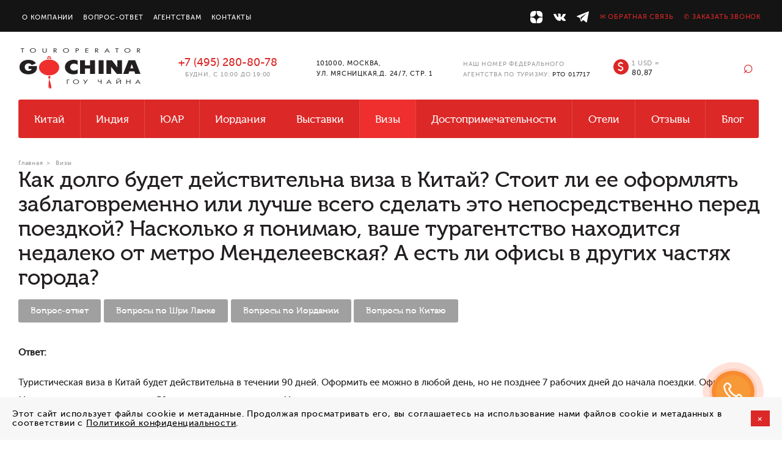

--- FILE ---
content_type: text/html; charset=utf-8
request_url: https://gochina.ru/viza-v-kitaj/43/
body_size: 9715
content:

<!DOCTYPE HTML>
<html lang="ru-RU">
  <head itemscope itemtype="http://schema.org/WPHeader">
<link href="/favicon.png" rel="shortcut icon" type="image/png">
    <title itemprop="headline">Как долго будет действительна виза в Китай? Стоит ли ее оформлять заблаговременно или лучше всего сделать это непосредственно перед поездкой? Насколько я понимаю, ваше турагентство находится недалеко от метро Менделеевская? А есть ли офисы в других частях города?
       - Гоу Чайна
    </title>
    <meta property="og:title" content="Оформите визы в Китай, Тайвань, Индию и Непал в Москве">
<meta property="og:description" content="Оформите визы в Китай, Тайвань, Индию и Непал в Москве. Оформите туры и визы на сайте или позвоните нам +7 (495) 280-80-78.">
<meta property="og:site_name" content="Гоу Чайна - туры и визы в ЮАР, Иорданию, Шри Ланку и Китай от туроператора из Москвы">
<meta property="og:type" content="website">
<meta property="og:url" content="https://gochina.ru/vizy">
<meta property="og:image" content="https://gochina.ru/gochina_logo.jpg">
 
    <meta name="description" content="Как долго будет действительна виза в Китай? Стоит ли ее оформлять заблаговременно или лучше всего сделать это непосредственно перед поездкой? Насколько я понимаю, ваше турагентство находится недалеко от метро Менделеевская? А есть ли офисы в других частях города?. Задайте вопрос на сайте тур-оператора Гоу Чайна или позвоните нам +7 (495) 280-80-78.">
    
<base href="https://gochina.ru/" />
<meta http-equiv="Content-Type" content="text/html; charset=utf-8">
<meta name="viewport" content="width=device-width, initial-scale=1.0">
<meta name="description" itemprop="description" content="Оформите визу в Китай, Тайвань, Индию и Непал в Москве через нас. Сделайте заказ на сайте или позвоните нам +7 (495) 280-80-78."/>
<meta name="keywords" content="виза, визы в москве" />
    <link rel="stylesheet" type="text/css" href="https://gochina.ru/tmp/cache/stylesheet_combined_bb0c1ca8d8060995b8c8f63335161ec7.css" />

    <meta name="format-detection" content="telephone=no">

<script src="/js/jquery-3.6.0.min.js"></script>
<script src="/js/common.js"></script>

<link href="js/fancybox/jquery.fancybox.min.css" rel="stylesheet" type="text/css">
<script src="js/fancybox/jquery.fancybox.min.js"></script>

<script src="/js/jquery.fancybox.pack.js"></script>
<script src="/js/fancy_main.js"></script>

<script src="/js/jquery.validate.js"></script>
<script src="/js/maskedinput.min.js"></script>
<script src="/js/phone_mask.js"></script>
<script src="/msgr/msgr.js"></script>


    <script src="/bxslider/jquery.bxslider.min.js"></script>
    <link href="/bxslider/jquery.bxslider.css" rel="stylesheet">
<script type="text/javascript" src="js/anchor.js"></script>
<script type="text/javascript" src="js/anchor.init.js"></script>
  </head>  <body>

        <!--schema-->
    <div class="cbc">
      <!--a name="toptop"></a-->
<header>
   <div class="h_top_block">
      <div class="container cf">
         <nav class="h_top_nav">
            <ul class="cf s123cd" itemscope itemtype="http://schema.org/SiteNavigationElement"><li><a href="https://gochina.ru/about/" itemprop="url">О компании</a></li>
<li><a href="https://gochina.ru/vopros-otvet/" itemprop="url">Вопрос-ответ</a></li>
<li><a href="https://gochina.ru/agentstvam/" itemprop="url">Агентствам</a></li>
<li><a href="https://gochina.ru/contacts/" itemprop="url">Контакты</a></li>
</ul>
         </nav>
         <ul class="h_feeback_nav cf">
            <li class="social-top"><a class="insta" href="https://zen.yandex.ru/id/5ca5ace33dd2f700b3b0cc9d" target="_blank" rel="nofollow"><img src="/uploads/images/social/2019-ico-zen-white.svg" alt="Гоучайна в Yandex Дзен"></a></li>
            <li class="social-top"><a class="tme" href="https://vk.com/gochina_ru" target="_blank" rel="nofollow"><img src="/uploads/images/social/2022-icon-vk.svg" alt="Гоучайна в ВК"></a></li>
            <li class="social-top"><a class="tme" href="https://tlgg.ru/gochinaru" target="_blank" rel="nofollow"><img src="/uploads/images/social/2019-ico-telegram.svg" alt="Гоучайна в Telegram"></a></li>
            <li><a href="#l-form5" onclick="void(yaCounter28683246.reachGoal('obr_otkr')); void(ga('send', 'pageview', '/obr_otkr/'));" class="call_back" rel="nofollow" data-fancybox="">&#9993; Обратная связь</a></li>
            <li><a href="#l-form4" onclick="void(yaCounter28683246.reachGoal('zv_otkr')); void(ga('send', 'pageview', '/zv_otkr/'));" class="call_back" data-fancybox="" rel="nofollow">&#9990; Заказать звонок</a></li>
         </ul>
      </div>
   </div>
   <div class="container">
   <div class="cf">
      <div class="h_logo_box"><a href="/"><img src="/img/logo.png" alt="Туроператор Гоучайна"></a></div>
      <div class="h_feeback_nav_mob cf">
         <div>
            <a class="mailicon" href="#l-form5" data-fancybox=""><img src="/uploads/images/icon-email-green.svg" alt="Гоучайна в WhatsApp"></a>
            <a class="whats" href="tel:+74952808078" target="_blank"><img src="/uploads/images/social/icon-phone.svg" alt="Позвоните нам"></a>
            <a class="insta" href="https://zen.yandex.ru/id/5ca5ace33dd2f700b3b0cc9d" target="_blank" rel="nofollow"><img src="/uploads/images/social/2019-ico-zen.svg" alt="Гоучайна в Yandex Дзен"></a>
            <a class="tme" href="https://vk.com/gochina_ru" target="_blank" rel="nofollow"><img src="/uploads/images/social/2022-icon-vk-color.svg" alt="Гоучайна в ВК"></a>
            <a class="tme" href="https://t.me/gochinaru" target="_blank" rel="nofollow"><img src="/uploads/images/social/telegram-icon-actual.svg" alt="Гоучайна в Telegram"></a>
         </div>
      </div>
      <div class="h_phone_box">
         <div class="phone"><span class="phone_num" data-phone="+74952808078">+7 (495) 280-80-78</span></div>
         <div class="wtime">будни, с 10:00 до 19:00</div>
      </div>
      <div class="h_whats">
         
      </div>
      <div class="h_addr">101000, Москва, <br>ул. Мясницкая,д. 24/7, стр. 1</div>
      <div class="h_rstr_info">Наш номер Федерального агентства по туризму: <span>РТО 017717</span></div>
      <div class="h_search_box"><div class="h-search">
 <div class="h-search__wrap">
  <form action="https://gochina.ru/search/" id="gsearchform">
   <input type="text"  name="phrase"  value="" placeholder="Поиск по турам..." class="h-search__field"  autocomplete="off">
   <button type="submit" class="h-search__button" title="Найти">&#8981;</button>
  </form>
 </div>
 
</div>
<span class="h-open-search js-open-search"></span><script>
var searchID = 0;

function GetSearch(phrase) {
	$('#gsearchajaxresult').show();
	$('#gsearchajaxresult').html('<div id="gsearchpreloader" style="text-align:center"><img src="https://gochina.ru/modules/GSearch/images/search_animate.gif" width="60" /></div>');
	$.ajax({
		url: '/gsajax/',
		method: "POST",
		data: {
			phrase: phrase
		},
		cache: false,
		dataType: "html",
		success: function (datas) {
			$('#gsearchajaxresult').html('');
			if (datas != null) {
        $('#gsearchajaxresult').html(datas);
			} else {
				$('#gsearchajaxresult').hide();
			}
		}
	});
}
$('input[name="phrase"]').keyup(function (e) {
  if ( !$('#gsearchajaxresult').length ) {
    $('#gsearchform').after('<div id="gsearchajaxresult"></div>');
  }
  clearTimeout(searchID);
  var ecode = e.charCode || e.keyCode || 0;
  //if ( (ecode >= 65 && ecode <= 90) || (ecode >= 188 && ecode <= 192) || (ecode >= 96 && ecode <= 105) || (ecode >= 48 && ecode <= 57) || ecode == 8 || ecode == 32 || ecode == 46 || ecode == 109 || ecode == 219 || ecode == 221 || ecode == 222 || ecode == 186 || ecode == 229 ) {
  var phrase = $('input[name="phrase"]').val();
  $('.more_result').attr('href', 'https://gochina.ru/search/?phrase=' + phrase);
  if (phrase.length == 0) $('#gsearchajaxresult').hide();
  if (phrase.length > 2) {
    searchID = setTimeout("GetSearch('" + phrase + "')", 1000);
  }
  //}
  return false;
});
$(document).ready(function(){
  $('body').not('#gsearchajaxresult').on('click', function(){ $('#gsearchajaxresult').hide(); })
});
</script>
</div>
      <a href="#" class="h_show_search">&#8981;</a>
      <div class="h_kurs_val">
         <div class="ico_dollar">&dollar;</div>
         <div class="course">1 usd =<br> <span>80,87</span></div>
      </div>
   </div>
   <nav class="main_menu">
      <div class="h_feeback_nav_mob cf">
         <div>
            <a class="whats" href="tel:+74952808078" target="_blank"><img src="/uploads/images/social/icon-phone.svg" alt="Позвоните нам"></a>
            
            <a class="insta" href="https://zen.yandex.ru/id/5ca5ace33dd2f700b3b0cc9d" target="_blank"><img src="/uploads/images/social/2019-ico-zen.svg" alt="Гоучайна в Yandex Дзен"></a>
            <a class="tme" href="https://vk.com/gochina_ru" target="_blank"><img src="/uploads/images/social/2022-icon-vk-color.svg" alt="Гоучайна в ВК"></a>
            <a class="tme" href="https://t.me/gochinaru" target="_blank"><img src="/uploads/images/social/telegram-icon-actual.svg" alt="Гоучайна в Telegram"></a>
         </div>
      </div>
      <ul class="cf" itemscope itemtype="http://schema.org/SiteNavigationElement">
              

         <li>
  <a href="https://gochina.ru/tury-v-kitaj-iz-moskvy/" >Китай</a>   
  













<ul class="sabn cat_menu_list">
  <li class="sabn-item">
    <a class="sabn-item__wrap" href="https://gochina.ru/tury-v-kitaj-iz-moskvy/" itemprop="url">   
    <span class="sabn-item__cover" style="background-image: url('/uploads/images/vse_turi-kitay.jpg');"></span>   
    <span class="sabn-item__title">Все туры в Китай</span>
    </a>
  </li>
  <li class="sabn-item">
    <a class="sabn-item__wrap " href="tury-v-kitaj-iz-moskvy/tury-ekskursionnye/" itemprop="url">   
    <span class="sabn-item__cover" style="background-image: url('/uploads/gss/categories/1/img_1.jpg');"></span>   
    <span class="sabn-item__title">Экскурсионные туры</span>
    </a>
  </li>
  <li class="sabn-item">
    <a class="sabn-item__wrap " href="tury-v-kitaj-iz-moskvy/tury-kombinirovannye/" itemprop="url">   
    <span class="sabn-item__cover" style="background-image: url('/uploads/gss/categories/2/img_1.jpg');"></span>   
    <span class="sabn-item__title">Комбинированные туры</span>
    </a>
  </li>
  <li class="sabn-item">
    <a class="sabn-item__wrap " href="tury-v-kitaj-iz-moskvy/tury-biznes_i_shop_tury/" itemprop="url">   
    <span class="sabn-item__cover" style="background-image: url('/uploads/gss/categories/7/img_1.jpg');"></span>   
    <span class="sabn-item__title">Бизнес и шоп туры</span>
    </a>
  </li>
  <li class="sabn-item">
    <a class="sabn-item__wrap " href="tury-v-kitaj-iz-moskvy/tury-tury_na_novyj_god/" itemprop="url">   
    <span class="sabn-item__cover" style="background-image: url('/uploads/gss/categories/14/img_1.jpg');"></span>   
    <span class="sabn-item__title">Комбинированные туры</span>
    </a>
  </li>
  <li class="sabn-item">
    <a class="sabn-item__wrap " href="tury-v-kitaj-iz-moskvy/tury-tury_na_vystavki/" itemprop="url">   
    <span class="sabn-item__cover" style="background-image: url('/uploads/gss/categories/17/img_1.jpg');"></span>   
    <span class="sabn-item__title">Туры на выставки</span>
    </a>
  </li>
  <li class="sabn-item">
    <a class="sabn-item__wrap " href="tury-v-kitaj-iz-moskvy/tury-mebelnye_tury/" itemprop="url">   
    <span class="sabn-item__cover" style="background-image: url('/uploads/gss/categories/4/img_1.jpg');"></span>   
    <span class="sabn-item__title">Мебельные туры</span>
    </a>
  </li>
  <li class="sabn-item">
    <a class="sabn-item__wrap " href="tury-v-kitaj-iz-moskvy/tury-tury_na_lechenie/" itemprop="url">   
    <span class="sabn-item__cover" style="background-image: url('/uploads/gss/categories/3/img_1.jpg');"></span>   
    <span class="sabn-item__title">Туры на лечение</span>
    </a>
  </li>
  <li class="sabn-item">
    <a class="sabn-item__wrap " href="tury-v-kitaj-iz-moskvy/tury-eksklyuzivnye_tury/" itemprop="url">   
    <span class="sabn-item__cover" style="background-image: url('/uploads/gss/categories/41/img_1.jpg');"></span>   
    <span class="sabn-item__title">Эксклюзивные туры</span>
    </a>
  </li>
  <li class="sabn-item">
    <a class="sabn-item__wrap " href="tury-v-kitaj-iz-moskvy/tury-nedorogie_tury/" itemprop="url">   
    <span class="sabn-item__cover" style="background-image: url('/uploads/gss/categories/176/img_1.jpg');"></span>   
    <span class="sabn-item__title">Недорогие туры</span>
    </a>
  </li>
  <li class="sabn-item">
    <a class="sabn-item__wrap " href="tury-v-kitaj-iz-moskvy/tury-populyarnye_tury/" itemprop="url">   
    <span class="sabn-item__cover" style="background-image: url('/uploads/gss/categories/177/img_1.jpg');"></span>   
    <span class="sabn-item__title">Популярные туры</span>
    </a>
  </li>
</ul>

   
</li>
<li>
  <a href="https://gochina.ru/tury-v-indiyu/" >Индия</a>   
  

<ul class="sabn cat_menu_list">
  <li class="sabn-item">
    <a class="sabn-item__wrap" href="/tury-v-indiyu/tury-ekskursionnye/" itemprop="url">   
    <span class="sabn-item__cover" style="background-image: url('/uploads/gss/categories/275/img_1.jpg');"></span>   
    <span class="sabn-item__title">Экскурсионные туры</span>
    </a>
  </li>
  <li class="sabn-item">
    <a class="sabn-item__wrap" href="/tury-v-indiyu/tury-kombinirovannye/" itemprop="url">   
    <span class="sabn-item__cover" style="background-image: url('/uploads/gss/categories/279/img_1.jpg');"></span>   
    <span class="sabn-item__title">Комбинированные туры</span>
    </a>
  </li>
  <li class="sabn-item">
    <a class="sabn-item__wrap" href="/tury-v-indiyu/tury-gruppovye/" itemprop="url">   
    <span class="sabn-item__cover" style="background-image: url('/uploads/gss/categories/276/img_1.jpg');"></span>   
    <span class="sabn-item__title">Групповые туры</span>
    </a>
  </li>
  <li class="sabn-item">
    <a class="sabn-item__wrap" href="/tury-v-indiyu/tury-individualnye/" itemprop="url">   
    <span class="sabn-item__cover" style="background-image: url('/uploads/gss/categories/277/img_1.jpg');"></span>   
    <span class="sabn-item__title">Индивидуальные туры</span>
    </a>
  </li>
</ul>













   
</li>
<li>
  <a href="https://gochina.ru/tury-v-yuar/" >ЮАР</a>   
  










<ul class="sabn cat_menu_list">

  <li class="sabn-item">
    <a class="sabn-item__wrap" href="/tury-v-yuar/tury-ekskursionnye/" itemprop="url">   
    <span class="sabn-item__cover" style="background-image: url('/uploads/gss/goods/578/01m_01b_1.jpg');"></span>   
    <span class="sabn-item__title">Экскурсионные туры</span>
    </a>
  </li>
  <li class="sabn-item">
    <a class="sabn-item__wrap" href="/tury-v-yuar/tury-avtorskie/" itemprop="url">   
    <span class="sabn-item__cover" style="background-image: url('/uploads/gss/goods/579/01m_01b_1.jpg');"></span>   
    <span class="sabn-item__title">Авторские туры</span>
    </a>
  </li>
  <li class="sabn-item">
    <a class="sabn-item__wrap" href="/tury-v-yuar/tury-gruppovye/" itemprop="url">   
    <span class="sabn-item__cover" style="background-image: url('/uploads/gss/goods/583/01m_01b_1.jpg');"></span>   
    <span class="sabn-item__title">Групповые туры</span>
    </a>
  </li>
  <li class="sabn-item">
    <a class="sabn-item__wrap" href="/tury-v-yuar/tury-otdyh_na_more/" itemprop="url">   
    <span class="sabn-item__cover" style="background-image: url('/uploads/gss/goods/583/01m_01b_1.jpg');"></span>   
    <span class="sabn-item__title">Отдых на море</span>
    </a>
  </li>

</ul>




   
</li>
<li>
  <a href="https://gochina.ru/tury-v-iordaniyu/" >Иордания</a>   
  




<ul class="sabn cat_menu_list">

 <li class="sabn-item">
    <a class="sabn-item__wrap" href="/tury-v-iordaniyu/tury-individualnye/" itemprop="url">   
    <span class="sabn-item__cover" style="background-image: url('/uploads/gss/goods/440/01m_1.jpg');"></span>   
    <span class="sabn-item__title">Индивидуальные туры</span>
    </a>
  </li>
  <li class="sabn-item">
    <a class="sabn-item__wrap " href="tury-v-iordaniyu/tury-kombinirovannye/" itemprop="url">   
    <span class="sabn-item__cover" style="background-image: url('/uploads/gss/goods/436/01m_1.jpg');"></span>   
    <span class="sabn-item__title">Комбинированные туры</span>
    </a>
  </li>
  <li class="sabn-item">
    <a class="sabn-item__wrap" href="/tury-v-iordaniyu/tury-krasnoe_more/" itemprop="url">   
    <span class="sabn-item__cover" style="background-image: url('/uploads/gss/goods/436/02b_2.jpg');"></span>   
    <span class="sabn-item__title">На Красное море</span>
    </a>
  </li>
  <li class="sabn-item">
    <a class="sabn-item__wrap " href="/tury-v-iordaniyu/tury-plyazhnyj_otdyh/" itemprop="url">   
    <span class="sabn-item__cover" style="background-image: url('/uploads/gss/categories/273/img_1.jpg');"></span>   
    <span class="sabn-item__title">Пляжный отдых</span>
    </a>
  </li>
  <li class="sabn-item">
    <a class="sabn-item__wrap " href="/tury-v-iordaniyu/tury-v_petru/" itemprop="url">   
    <span class="sabn-item__cover" style="background-image: url('/uploads/gss/goods/445/02m_2.jpg');"></span>   
    <span class="sabn-item__title">Туры в Петру</span>
    </a>
  </li>
  <li class="sabn-item">
    <a class="sabn-item__wrap " href="/tury-v-iordaniyu/tury-ekskursionnye/" itemprop="url">   
    <span class="sabn-item__cover" style="background-image: url('/uploads/gss/categories/219/img_1.jpg');"></span>   
    <span class="sabn-item__title">Экскурсионные туры</span>
    </a>
  </li>
</ul>










   
</li>
 

           
  
  

      <li class="first" aria-haspopup="true">        <a href="https://gochina.ru/vystavki/">Выставки</a>        
    <ul class="sabn">
 <li class="sabn-item">
  <a  class="sabn-item__wrap " href="https://gochina.ru/vystavki/vystavki-v-shanhae/" itemprop="url">
    <span class="sabn-item__cover" style="background-image: url('https://gochina.ru/modules/Cataloger/Cataloger.Image.php?i=vystavki-v-shanhae_s_1_270_1&amp;ac=36231');"></span>
    <span class="sabn-item__title">Выставки в Шанхае</span>
  </a>
 </li>
 <li class="sabn-item">
  <a  class="sabn-item__wrap " href="https://gochina.ru/vystavki/vystavki-v-pekine/" itemprop="url">
    <span class="sabn-item__cover" style="background-image: url('https://gochina.ru/modules/Cataloger/Cataloger.Image.php?i=vystavki-v-pekine_s_1_270_1&amp;ac=58333');"></span>
    <span class="sabn-item__title">Выставки в Пекине</span>
  </a>
 </li>
 <li class="sabn-item">
  <a  class="sabn-item__wrap " href="https://gochina.ru/vystavki/vystavki-v-guanchzhou/" itemprop="url">
    <span class="sabn-item__cover" style="background-image: url('https://gochina.ru/modules/Cataloger/Cataloger.Image.php?i=vystavki-v-guanchzhou_s_1_270_1&amp;ac=95113');"></span>
    <span class="sabn-item__title">Выставки в Гуанчжоу</span>
  </a>
 </li>
 <li class="sabn-item">
  <a  class="sabn-item__wrap " href="https://gochina.ru/vystavki/vystavki-v-gonkonge/" itemprop="url">
    <span class="sabn-item__cover" style="background-image: url('https://gochina.ru/modules/Cataloger/Cataloger.Image.php?i=vystavki-v-gonkonge_s_1_270_1&amp;ac=93370');"></span>
    <span class="sabn-item__title">Выставки в Гонконге</span>
  </a>
 </li>
</ul>


    
  </li>
    <li class="sepor"></li>
        <li>
        <a class="active" href="https://gochina.ru/vizy/">Визы</a>        <ul class="sabn">
 <li class="sabn-item">
  <a  class="sabn-item__wrap active" href="https://gochina.ru/vizy/viza-v-kitaj/" itemprop="url">
    <span class="sabn-item__cover" style="background-image: url('https://gochina.ru/modules/Cataloger/Cataloger.Image.php?i=viza-v-kitaj_s_1_270_1&amp;ac=61045');"></span>
    <span class="sabn-item__title">Визы в Китай</span>
  </a>
 </li>
 <li class="sabn-item">
  <a  class="sabn-item__wrap active" href="https://gochina.ru/vizy/viza-v-tajvan/" itemprop="url">
    <span class="sabn-item__cover" style="background-image: url('https://gochina.ru/modules/Cataloger/Cataloger.Image.php?i=viza-v-tajvan_s_1_270_1&amp;ac=67515');"></span>
    <span class="sabn-item__title">Виза на Тайвань</span>
  </a>
 </li>
 <li class="sabn-item">
  <a  class="sabn-item__wrap active" href="https://gochina.ru/vizy/viza-v-indiyu/" itemprop="url">
    <span class="sabn-item__cover" style="background-image: url('https://gochina.ru/modules/Cataloger/Cataloger.Image.php?i=viza-v-indiyu_s_1_270_1&amp;ac=18029');"></span>
    <span class="sabn-item__title">Виза в Индию</span>
  </a>
 </li>
 <li class="sabn-item">
  <a  class="sabn-item__wrap active" href="https://gochina.ru/vizy/vizy-v-nepal/" itemprop="url">
    <span class="sabn-item__cover" style="background-image: url('https://gochina.ru/modules/Cataloger/Cataloger.Image.php?i=vizy-v-nepal_s_1_270_1&amp;ac=94830');"></span>
    <span class="sabn-item__title">Виза в Непал</span>
  </a>
 </li>
</ul>


    
  </li>
    <li class="sepor"></li>
        <li>
        <a href="https://gochina.ru/dostoprimechatelnosti/">Достопримечательности</a>        <ul class="sabn">
 <li class="sabn-item">
  <a  class="sabn-item__wrap " href="https://gochina.ru/dostoprimechatelnosti/goroda-kitaya/"  itemprop="url">
    <span class="sabn-item__cover" style="background-image: url('https://gochina.ru/uploads/images/goroda-kitaya/goroda-kitaya.jpg');"></span>
    <span class="sabn-item__title">Города Китая</span>
  </a>
 </li>
 <li class="sabn-item">
  <a  class="sabn-item__wrap " href="https://gochina.ru/dostoprimechatelnosti/goroda-yuar/"  itemprop="url">
    <span class="sabn-item__cover" style="background-image: url('https://gochina.ru/uploads/images/goroda-yuar/gorod-kejptaun-yuar.jpg');"></span>
    <span class="sabn-item__title">Города ЮАР</span>
  </a>
 </li>
 <li class="sabn-item">
  <a  class="sabn-item__wrap " href="https://gochina.ru/dostoprimechatelnosti/goroda-shri-lanki/"  itemprop="url">
    <span class="sabn-item__cover" style="background-image: url('/uploads/images/goroda-shri-lanki/sri-lanka.jpg');"></span>
    <span class="sabn-item__title">Города Шри Ланки</span>
  </a>
 </li>
 <li class="sabn-item">
  <a  class="sabn-item__wrap " href="https://gochina.ru/dostoprimechatelnosti/goroda-iordanii/"  itemprop="url">
    <span class="sabn-item__cover" style="background-image: url('/uploads/images/goroda-iordanii/amman.jpg');"></span>
    <span class="sabn-item__title">Города Иордании</span>
  </a>
 </li>
 <li class="sabn-item">
  <a  class="sabn-item__wrap " href="https://gochina.ru/dostoprimechatelnosti/goroda-indii/"  itemprop="url">
    <span class="sabn-item__cover" style="background-image: url('https://gochina.ru/uploads/images/goroda-indii/agra/gorod-agra.jpg');"></span>
    <span class="sabn-item__title">Города Индии</span>
  </a>
 </li>
 <li class="sabn-item">
  <a  class="sabn-item__wrap " href="https://gochina.ru/dostoprimechatelnosti/goroda-nepala/"  itemprop="url">
    <span class="sabn-item__cover" style="background-image: url('https://gochina.ru/uploads/images/goroda-nepal/katmandu/gorod-kathmandu.jpg');"></span>
    <span class="sabn-item__title">Города Непала</span>
  </a>
 </li>
</ul>


    
  </li>
    <li class="sepor"></li>
        <li>
        <a href="https://gochina.ru/hotels/">Отели</a>        
    <ul class="sabn">
 <li class="sabn-item">
  <a  class="sabn-item__wrap " href="https://gochina.ru/hotels/oteli-iordanii/" itemprop="url">
    <span class="sabn-item__cover" style="background-image: url('https://gochina.ru/modules/Cataloger/Cataloger.Image.php?i=oteli-iordanii_s_1_270_1&amp;ac=70119');"></span>
    <span class="sabn-item__title">Отели Иордании</span>
  </a>
 </li>
 <li class="sabn-item">
  <a  class="sabn-item__wrap " href="https://gochina.ru/hotels/oteli-shri-lanki/" itemprop="url">
    <span class="sabn-item__cover" style="background-image: url('https://gochina.ru/modules/Cataloger/Cataloger.Image.php?i=oteli-shri-lanki_s_1_270_1&amp;ac=38333');"></span>
    <span class="sabn-item__title">Отели Шри Ланки</span>
  </a>
 </li>
 <li class="sabn-item">
  <a  class="sabn-item__wrap " href="https://gochina.ru/hotels/oteli-kitaya/" itemprop="url">
    <span class="sabn-item__cover" style="background-image: url('https://gochina.ru/modules/Cataloger/Cataloger.Image.php?i=oteli-kitaya_s_1_270_1&amp;ac=40753');"></span>
    <span class="sabn-item__title">Отели Китая</span>
  </a>
 </li>
</ul>



    
  </li>
    <li class="sepor"></li>
        <li>
        <a href="https://gochina.ru/otzivi/">Отзывы</a>    
  </li>
    <li class="sepor"></li>
        <li>
        <a href="https://gochina.ru/blog-dlya-puteshestvennikov/">Блог</a>    
  </li>
    <li class="sepor"></li>
    
      </ul>
      <ul class="mob_show"><li><a href="https://gochina.ru/about/">О компании</a></li>
<li><a href="https://gochina.ru/vopros-otvet/">Вопрос-ответ</a></li>
<li><a href="https://gochina.ru/agentstvam/">Агентствам</a></li>
<li><a href="https://gochina.ru/contacts/">Контакты</a></li>
</ul>
      <span class="close_nav_btn"></span>
   </nav>
   <span class="open_nav_btn"></span>
   
   </div>
</header>
<div class="mob_main_menu">
   <a href="/tury-v-kitaj-iz-moskvy/">Китай</a>
   <a href="/tury-v-yuar/">ЮАР</a>
   <a href="/tury-na-shri-lanku/">Шри Ланка</a>
   <a href="/tury-v-iordaniyu/">Иордания</a>
   <a href="/tury-v-indiyu/">Индия</a>
   <a href="/tury-v-severnuyu-koreyu/">Северная Корея</a>
   <a href="/vizy/">Визы</a>
   <a href="/dostoprimechatelnosti/">Достопримечательности</a>
   <a href="/hotels/">Отели</a>
</div>
      <div class="container page_content">
        <span itemscope itemtype="http://schema.org/WebPage">
        <div class="breadcrumb"  itemprop="breadcrumb">
             <a class="hlbkrski" href="https://gochina.ru/">Главная</a><span class="sepor">></span>
    <span>Визы</span>
 
        </div>
        <div itemscope itemtype="http://schema.org/Question">
          <h1 itemprop="name">Как долго будет действительна виза в Китай? Стоит ли ее оформлять заблаговременно или лучше всего сделать это непосредственно перед поездкой? Насколько я понимаю, ваше турагентство находится недалеко от метро Менделеевская? А есть ли офисы в других частях города?</h1>
          <div class="tour_descr cf">
            <div class="info_boxmy">
              
<div style="margin-top: 0px;" class="rblocks">
<a href="https://gochina.ru/vopros-otvet/">Вопрос-ответ</a>
<a href="https://gochina.ru/vopros-otvet/voprosy-po-shri-lanke/">Вопросы по Шри Ланке</a>
<a href="https://gochina.ru/vopros-otvet/voprosy-po-iordanii/">Вопросы по Иордании</a>
<a href="https://gochina.ru/vopros-otvet/voprosy-po-kitayu/">Вопросы по Китаю</a>

</div>


<p> <strong>Ответ:</strong><br>
<div itemprop="suggestedAnswer" itemscope itemtype="http://schema.org/Answer">
  <meta itemprop="upvoteCount" content="1" />
  <div itemprop="text"><p>Туристическая виза в Китай будет действительна в течении 90 дней.  Оформить ее можно в любой день, но не позднее 7 рабочих дней до начала поездки. Офис в Москве у нас один -  примерно 50 метров от станции метро Менделеевская.</p></div>
</div>
<p><em>Специалист</em></p>
<br>







<br><br>
<a href="/vizy/viza-v-kitaj/" class="moretours">Визы в Китай</a>
<a href="/tury-v-kitaj-iz-moskvy/" class="vizi-v-gorodah">Отдых в Китае</a>

            </div>
          </div>
        </div>
        <div class="container page_content">
<div class="promo_list">
  <div class="header-h2 white-txt">Специальные предложения</div>
<p></p>
  <div class="promo_slider">
    <div class="iosSlider">
      <ul class="slider_box">
        <li class="item">
  <a href="https://gochina.ru/tury-v-kitaj-iz-moskvy/grand-tur-kitaj-oteli-4-12/">
   <figure><img src="https://gochina.ru/uploads/gss/goods/198/01m_1.jpg" alt="Гранд-тур «Китай»" title="Гранд-тур «Китай»"></figure>
   <div class="descr">
    <span class="bn">Гранд-тур «Китай»</span> 
    <span class="cdv">12 дней / 11 ночей</span>
    <div class="price"><span>&#10095;</span> 2395$</div>
   </div>
  </a>
 </li>
  <li class="item">
  <a href="https://gochina.ru/tury-v-kitaj-iz-moskvy/pekin-2n-o-hajnan-7n/">
   <figure><img src="https://gochina.ru/uploads/gss/goods/11/01m_1.jpg" alt="Пекин (2н)–о.Хайнань (7н)" title="Пекин (2н)–о.Хайнань (7н)"></figure>
   <div class="descr">
    <span class="bn">Пекин (2н)–о.Хайнань (7н)</span> 
    <span class="cdv">10 дней / 9 ночей</span>
    <div class="price"><span>&#10095;</span> 1695$</div>
   </div>
  </a>
 </li>
  <li class="item">
  <a href="https://gochina.ru/tury-v-kitaj-iz-moskvy/pekin-2n-o-hajnan-7n-shanhaj-2n-ny/">
   <figure><img src="https://gochina.ru/uploads/gss/goods/415/01m_1.jpg" alt="Пекин (2н) - о.Хайнань (7н) - Шанхай (2н)" title="Пекин (2н) - о.Хайнань (7н) - Шанхай (2н)"></figure>
   <div class="descr">
    <span class="bn">Пекин (2н) - о.Хайнань (7н) - Шанхай (2н)</span> 
    <span class="cdv">12 дней / 11 ночей</span>
    <div class="price"><span>&#10095;</span> 2495$</div>
   </div>
  </a>
 </li>
  <li class="item">
  <a href="https://gochina.ru/arhiv-tury/yarmarka-eksportnyh-tovarov-v-guanchzhou/">
   <figure><img src="https://gochina.ru/uploads/gss/goods/25/01m_1.jpg" alt="Ярмарка экспортных товаров в Гуанчжоу 136-я сессия" title="Ярмарка экспортных товаров в Гуанчжоу 136-я сессия"></figure>
   <div class="descr">
    <span class="bn">Ярмарка экспортных товаров в Гуанчжоу 136-я сессия</span> 
    <span class="cdv">7 дней / 6 ночей</span>
    <div class="price"><span>&#10095;</span> 1270$</div>
   </div>
  </a>
 </li>
 
      </ul>
    </div>
    
  </div>
</div>
</div>
      </div>
      <div class="container page_content">
   <div class="footermenu">
      <nav class="main_menu">
         <ul class="cf" itemscope itemtype="http://schema.org/SiteNavigationElement">
            <li><a href="https://gochina.ru/tury-v-kitaj-iz-moskvy/">Китай</a></li>
            <li><a href="https://gochina.ru/vse-tury-v-indiyu/">Индия</a></li>
            <li><a href="tury-v-yuar">ЮАР</a></li>
            <li><a href="https://gochina.ru/tury-v-iordaniyu/">Иордания</a></li>
            <li><a href="https://gochina.ru/vystavki/">Выставки</a></li>
            <li><a href="https://gochina.ru/vizy/" class="active">Визы</a></li>
            <li><a href="https://gochina.ru/dostoprimechatelnosti/">Достопримечательности</a></li>
            <li><a href="https://gochina.ru/hotels/">Отели</a></li>
            <li><a href="https://gochina.ru/otzivi/">Отзывы</a></li>
            <li><a href="https://gochina.ru/blog-dlya-puteshestvennikov/">Блог</a></li>
         </ul>
      </nav>
   </div>
</div>
<footer class="container" itemscope itemtype="http://schema.org/WPFooter">
   <meta itemprop="copyrightYear" content="2026">
   <meta itemprop="copyrightHolder" content="Туроператор по ЮАР, Иордании, Шри Ланке и Китаю">
   <div class="copyright">
      <div class="h_top_block nolkkh">
         <div class="container cf">
            <ul class="h_feeback_nav cf">
               <li class="social-top"><a class="insta" href="https://zen.yandex.ru/id/5ca5ace33dd2f700b3b0cc9d" target="_blank" rel="nofollow"><img src="/uploads/images/social/2019-ico-zen-white.svg" alt="Гоучайна в Yandex Дзен"></a></li>
               <li class="social-top"><a class="tme" href="https://vk.com/gochina_ru" target="_blank" rel="nofollow"><img src="/uploads/images/social/2022-icon-vk.svg" alt="Гоучайна в ВК"></a></li>
               <li class="social-top"><a class="tme" href="https://tlgg.ru/gochinaru" target="_blank" rel="nofollow"><img src="/uploads/images/social/2019-ico-telegram.svg" alt="Гоучайна в Telegram"></a></li>
            </ul>
         </div>
      </div>
      © 2026, Туроператор «Гоу Чайна». Москва, ул. Мясницкая, д. 24/7, стр. 1<br> 
      <a style="color:#dc2827;" href="/polozhenie-ob-obrabotke-personalnyh-dannyh/" rel="nofollow">Положение об обработке персональных данных</a>
   </div>
   <div class="rosturizm">
      <a href="https://tourism.gov.ru/reestry/reestr-turoperatorov/show.php?id=102482" rel="nofollow">НАШ НОМЕР ФЕДЕРАЛЬНОГО АГЕНТСТВА ПО ТУРИЗМУ: РТО 017717</a>
   </div>
   <div class="counter">
      
      <!-- Yandex.Metrika counter --> <script> (function(m,e,t,r,i,k,a){m[i]=m[i]||function(){(m[i].a=m[i].a||[]).push(arguments)}; m[i].l=1*new Date(); for (var j = 0; j < document.scripts.length; j++) {if (document.scripts[j].src === r) { return; }} k=e.createElement(t),a=e.getElementsByTagName(t)[0],k.async=1,k.src=r,a.parentNode.insertBefore(k,a)}) (window, document, "script", "https://mc.yandex.ru/metrika/tag.js", "ym"); ym(37824185, "init", { clickmap:true, trackLinks:true, accurateTrackBounce:true, webvisor:true }); </script> 
      <noscript>
         <div><img src="https://mc.yandex.ru/watch/37824185" style="position:absolute; left:-9999px;" alt=""></div>
      </noscript>
      <!-- /Yandex.Metrika counter -->
      <!-- Top100 (Kraken) Counter -->
      <script>
         (function (w, d, c) {
         (w[c] = w[c] || []).push(function() {
             var options = {
                 project: 7735478,
             };
             try {
                 w.top100Counter = new top100(options);
             } catch(e) { }
         });
         var n = d.getElementsByTagName("script")[0],
         s = d.createElement("script"),
         f = function () { n.parentNode.insertBefore(s, n); };
         s.type = "text/javascript";
         s.async = true;
         s.src =
         (d.location.protocol == "https:" ? "https:" : "http:") +
         "//st.top100.ru/top100/top100.js";
         
         if (w.opera == "[object Opera]") {
         d.addEventListener("DOMContentLoaded", f, false);
         } else { f(); }
         })(window, document, "_top100q");
      </script>
      <noscript>
         <img src="//counter.rambler.ru/top100.cnt?pid=7735478" alt="Топ-100">
      </noscript>
      <!-- END Top100 (Kraken) Counter -->
      
   </div>
   <div class="develop">
      <span></span>
      <a target="blank" href="https://visualweb.ru/sozdanie-sajta/">Создание сайта</a> &mdash;<br>
      студия Visual Web
   </div>
</footer>


<div class="mobile-contacts">
   <div class="mobile-contacts__wrap js-close-contacts"></div>
    <div class="mobile-contacts__list contact-buttons">
        <div class="contact-buttons__item">
            <a class="contact-button contact-button--phone" href="tel:+74952808078"></a>
        </div>
        <div class="contact-buttons__item">
            <a class="contact-button contact-button--faq" href="#l-form5" rel="nofollow" data-fancybox=""></a>
        </div>
        <div class="contact-buttons__item">
            <button class="contact-button contact-button--close js-close-contacts"></button>
        </div>
    </div>
</div>
<div class="mobile-open-contacts contact-button pulsar-buttons js-open-contacts pulse-base">
    <div class="pulsar-icons">
        <div class="pulsar-icons__list">
            <div class="pulsar-icons__list-item">
                <img src="/uploads/icons/icon-faq-w.svg" alt="">
            </div>
            <div class="pulsar-icons__list-item">
                <img src="/uploads/icons/social-media-phone.svg" alt="">
            </div>
        </div>
    </div>
</div>
<script>
   (async () => {
       if ('loading' in HTMLImageElement.prototype) {
           const images = document.querySelectorAll("img.lazyload");
           images.forEach(img => {
               img.src = img.dataset.src;
           });
       } else {
           // Динамически импортируем библиотеку LazySizes
           const lazySizesLib = await import('/lazysizes.min.js');
           // Инициализируем LazySizes (читаем data-src & class=lazyload)
           lazySizes.init(); // lazySizes применяется при обработке изображений, находящихся на странице.
       }
   })();
</script>

<script src="/js/jquery.cookie.js"></script>
<script>
$(document).ready(function() {
    $('#cookies a.close').off('click').on('click', function(e) {
        e.preventDefault();
        e.stopPropagation();
        $.cookie("cookie_accept", 'accept', {
            expires: 1,
            path: '/'
        });
        $('#cookies').addClass('hidden');
    });
});
</script>
<div class="cookies " id="cookies">
 <div class="inf">
  <span>Этот сайт использует файлы cookie и метаданные. Продолжая просматривать его, вы соглашаетесь на использование нами файлов cookie и метаданных в соответствии с <a href="/polozhenie-ob-obrabotke-personalnyh-dannyh/">Политикой конфиденциальности</a>.</span>
  <a href="#" class="close"><span>+</span></a>
 </div>
</div>
    </div>
    <div id="l-form7" class="pop send_form"><form action="/viza-v-kitaj/43/" id="m5f493grequestform" method="post" ><input type="hidden" name="cmsid" value="m5f493" id="cmsid" />
<input type="hidden" name="m5f493form_id" value="3" id="m5f493form_id" />
<input type="hidden" name="m5f493form_submit" value="1" id="m5f493form_submit" />
<input type="hidden" name="m5f493entry_page" value="https://gochina.ru/viza-v-kitaj/43/" id="m5f493entry_page" />
<input type="hidden" name="m5f493form_stamp" value="0e516e67f9bc4a767c930ee9757f3c56" id="m5f493form_stamp" />
<input type="hidden" name="m5f493key1" value="" id="m5f493key1" />
<input type="hidden" name="m5f493key2" value="" id="m5f493key2" />
<input type="hidden" name="m5f493key3" value="" id="m5f493key3" />
<input type="text" name="m5f493grname" id="m5f493grname" value="" required="required" style="border:0;width:0;height:0;margin:0;padding:0;display:flex;" /><input type="hidden" name="m5f493landing_page" value="https://gochina.ru/vizy/" id="m5f493landing_page" />

  <div class="field"><div class="wrap">
   <div class="form-title">Отправить заявку</div>
<div>Как долго будет действительна виза в Китай? Стоит ли ее оформлять заблаговременно или лучше всего сделать это непосредственно перед поездкой? Насколько я понимаю, ваше турагентство находится недалеко от метро Менделеевская? А есть ли офисы в других частях города?</div>
  </div></div>
    <div class="field required">
   <div class="wrap">
      <input type="text" name="m5f493name" value="" required="required" placeholder="Ваше имя" id="m5f493name" />
   </div>
  </div>
    <div class="field required">
   <div class="wrap">
      <input type="text" name="m5f493pochta" value="" required="required" placeholder="Ваш e-mail" id="m5f493pochta" />
   </div>
  </div>
    <div class="field required">
   <div class="wrap">
      <input type="text" name="m5f493telefon" value="" required="required" class="phone" placeholder="Ваш телефон" id="m5f493telefon" />
   </div>
  </div>
    <div class="field required">
   <div class="wrap">
      <textarea name="m5f493area" required="required" placeholder="Комментарий" id="m5f493area"></textarea>   </div>
  </div>
    <div class="field">
   <div class="wrap">
<label class="confirm-field">
  <input type="hidden" name="m5f493soglasie" value="0" /><input type="checkbox" name="m5f493soglasie" value="1" required="required" class="agree" id="m5f493soglasie" />

  <span class="st">Нажимая кнопку отправить, Вы подтверждаете свое <a href="/polozhenie-ob-obrabotke-personalnyh-dannyh/">согласие на обработку предоставляемых данных</a></span>
</label>
   </div>
  </div>
  <div class="red_btn send_btn"><input class="cms_submit" name="m5f493submit" id="m5f493submit" value="Отправить" type="submit" />
</div>
</form>
<script>document.getElementById("m5f493grequestform").addEventListener("keydown", function(e) { if( e.keyCode == 13 ) { e.preventDefault(); return false; }});
  document.querySelector("[name='m5f493submit']").addEventListener("mousedown", function(e) { e.which == 1?(document.getElementById("m5f493grequestform").querySelector("#m5f493grname").value==""?document.getElementById("m5f493grequestform").querySelector("#m5f493grname").value="m5f493":""):""; });</script></div>
<div id="l-form6" class="pop send_form"><form action="/viza-v-kitaj/43/" id="m51e21grequestform" method="post" ><input type="hidden" name="cmsid" value="m51e21" id="cmsid" />
<input type="hidden" name="m51e21form_id" value="4" id="m51e21form_id" />
<input type="hidden" name="m51e21form_submit" value="1" id="m51e21form_submit" />
<input type="hidden" name="m51e21entry_page" value="https://gochina.ru/viza-v-kitaj/43/" id="m51e21entry_page" />
<input type="hidden" name="m51e21form_stamp" value="0e516e67f9bc4a767c930ee9757f3c56" id="m51e21form_stamp" />
<input type="hidden" name="m51e21key1" value="" id="m51e21key1" />
<input type="hidden" name="m51e21key2" value="" id="m51e21key2" />
<input type="hidden" name="m51e21key3" value="" id="m51e21key3" />
<input type="text" name="m51e21grname" id="m51e21grname" value="" required="required" style="border:0;width:0;height:0;margin:0;padding:0;display:flex;" /><input type="hidden" name="m51e21landing_page" value="https://gochina.ru/vizy/" id="m51e21landing_page" />

  <div class="field"><div class="wrap">
   <div class="form-title">Задать вопрос</div>
<div>Оформите визы в Китай, Тайвань, Индию и Непал в Москве</div>
  </div></div>
     <div class="field required">
    <div class="wrap">
        <input type="text" name="m51e21name" value="" required="required" placeholder="Ваше имя" id="m51e21name" />
    </div>
   </div>
     <div class="field required">
    <div class="wrap">
        <input type="text" name="m51e21telefon" value="" required="required" class="phone" placeholder="Ваш телефон" id="m51e21telefon" />
    </div>
   </div>
     <div class="field required">
    <div class="wrap">
        <input type="text" name="m51e21pochta" value="" required="required" placeholder="Ваш e-mail" id="m51e21pochta" />
    </div>
   </div>
     <div class="field required">
    <div class="wrap">
        <textarea name="m51e21area" required="required" placeholder="Ваш вопрос" id="m51e21area"></textarea>    </div>
   </div>
    <div class="field">
   <div class="wrap">
<label class="confirm-field">
  <input type="hidden" name="m51e21soglasie" value="0" /><input type="checkbox" name="m51e21soglasie" value="1" required="required" class="agree" id="m51e21soglasie" />

  <span class="st">Нажимая кнопку отправить, Вы подтверждаете свое <a href="/polozhenie-ob-obrabotke-personalnyh-dannyh/">согласие на обработку предоставляемых данных</a></span>
</label>
   </div>
  </div>
  <div class="red_btn send_btn"><input class="cms_submit" name="m51e21submit" id="m51e21submit" value="Отправить" type="submit" />
</div>
</form>
<script>document.getElementById("m51e21grequestform").addEventListener("keydown", function(e) { if( e.keyCode == 13 ) { e.preventDefault(); return false; }});
  document.querySelector("[name='m51e21submit']").addEventListener("mousedown", function(e) { e.which == 1?(document.getElementById("m51e21grequestform").querySelector("#m51e21grname").value==""?document.getElementById("m51e21grequestform").querySelector("#m51e21grname").value="m51e21":""):""; });</script></div>
<div id="l-form5" class="pop send_form"><form action="/viza-v-kitaj/43/" id="m3206fgrequestform" method="post" ><input type="hidden" name="cmsid" value="m3206f" id="cmsid" />
<input type="hidden" name="m3206fform_id" value="1" id="m3206fform_id" />
<input type="hidden" name="m3206fform_submit" value="1" id="m3206fform_submit" />
<input type="hidden" name="m3206fentry_page" value="https://gochina.ru/viza-v-kitaj/43/" id="m3206fentry_page" />
<input type="hidden" name="m3206fform_stamp" value="0e516e67f9bc4a767c930ee9757f3c56" id="m3206fform_stamp" />
<input type="hidden" name="m3206fkey1" value="" id="m3206fkey1" />
<input type="hidden" name="m3206fkey2" value="" id="m3206fkey2" />
<input type="hidden" name="m3206fkey3" value="" id="m3206fkey3" />
<input type="text" name="m3206fgrname" id="m3206fgrname" value="" required="required" style="border:0;width:0;height:0;margin:0;padding:0;display:flex;" /><input type="hidden" name="m3206flanding_page" value="https://gochina.ru/vizy/" id="m3206flanding_page" />

  <div class="field"><div class="wrap">
   <div class="form-title">Обратная связь</div>
   <div>Заполнение формы займет не более 1 минуты.</div>
  </div></div>
     <div class="field required">
    <div class="wrap">
        <input type="text" name="m3206fname" value="" required="required" placeholder="Ваше имя" id="m3206fname" />
    </div>
   </div>
     <div class="field required">
    <div class="wrap">
        <input type="text" name="m3206ftelefon" value="" required="required" class="phone" placeholder="Ваш телефон" id="m3206ftelefon" />
    </div>
   </div>
     <div class="field required">
    <div class="wrap">
        <input type="text" name="m3206fpochta" value="" required="required" placeholder="Ваш e-mail" id="m3206fpochta" />
    </div>
   </div>
     <div class="field required">
    <div class="wrap">
        <textarea name="m3206farea" required="required" placeholder="Сообщение" id="m3206farea"></textarea>    </div>
   </div>
  
  <div class="field">
   <div class="wrap">
<label class="confirm-field">
  <input type="hidden" name="m3206fsoglasie" value="0" /><input type="checkbox" name="m3206fsoglasie" value="1" required="required" class="agree" id="m3206fsoglasie" />

  <span class="st">Нажимая кнопку отправить, Вы подтверждаете свое <a href="/polozhenie-ob-obrabotke-personalnyh-dannyh/">согласие на обработку предоставляемых данных</a></span>
</label>
   </div>
  </div>
  <div class="red_btn send_btn"><input class="cms_submit" name="m3206fsubmit" id="m3206fsubmit" value="Отправить" type="submit" />
</div>
</form>
<script>document.getElementById("m3206fgrequestform").addEventListener("keydown", function(e) { if( e.keyCode == 13 ) { e.preventDefault(); return false; }});
  document.querySelector("[name='m3206fsubmit']").addEventListener("mousedown", function(e) { e.which == 1?(document.getElementById("m3206fgrequestform").querySelector("#m3206fgrname").value==""?document.getElementById("m3206fgrequestform").querySelector("#m3206fgrname").value="m3206f":""):""; });</script></div>
<div id="l-form4" class="pop send_form"><form action="/viza-v-kitaj/43/" id="ma3db9grequestform" method="post" ><input type="hidden" name="cmsid" value="ma3db9" id="cmsid" />
<input type="hidden" name="ma3db9form_id" value="2" id="ma3db9form_id" />
<input type="hidden" name="ma3db9form_submit" value="1" id="ma3db9form_submit" />
<input type="hidden" name="ma3db9entry_page" value="https://gochina.ru/viza-v-kitaj/43/" id="ma3db9entry_page" />
<input type="hidden" name="ma3db9form_stamp" value="0e516e67f9bc4a767c930ee9757f3c56" id="ma3db9form_stamp" />
<input type="hidden" name="ma3db9key1" value="" id="ma3db9key1" />
<input type="hidden" name="ma3db9key2" value="" id="ma3db9key2" />
<input type="hidden" name="ma3db9key3" value="" id="ma3db9key3" />
<input type="text" name="ma3db9grname" id="ma3db9grname" value="" required="required" style="border:0;width:0;height:0;margin:0;padding:0;display:flex;" /><input type="hidden" name="ma3db9landing_page" value="https://gochina.ru/vizy/" id="ma3db9landing_page" />

  <div class="field"><div class="wrap">
   <div class="form-title">Заказать звонок</div>
  </div></div>
     <div class="field required">
    <div class="wrap">
        <input type="text" name="ma3db9name" value="" required="required" placeholder="Ваше имя" id="ma3db9name" />
    </div>
   </div>
     <div class="field required">
    <div class="wrap">
        <input type="text" name="ma3db9phone" value="" required="required" class="phone" placeholder="Ваш телефон" id="ma3db9phone" />
    </div>
   </div>
  
  <div class="field">
   <div class="wrap">
<label class="confirm-field">
  <input type="hidden" name="ma3db9soglasie" value="0" /><input type="checkbox" name="ma3db9soglasie" value="1" required="required" class="agree" id="ma3db9soglasie" />

  <span class="st">Нажимая кнопку отправить, Вы подтверждаете свое <a href="/polozhenie-ob-obrabotke-personalnyh-dannyh/">согласие на обработку предоставляемых данных</a></span>
</label>
   </div>
  </div>
  <div class="red_btn send_btn"><input class="cms_submit" name="ma3db9submit" id="ma3db9submit" value="Отправить" type="submit" />
</div>
</form>
<script>document.getElementById("ma3db9grequestform").addEventListener("keydown", function(e) { if( e.keyCode == 13 ) { e.preventDefault(); return false; }});
  document.querySelector("[name='ma3db9submit']").addEventListener("mousedown", function(e) { e.which == 1?(document.getElementById("ma3db9grequestform").querySelector("#ma3db9grname").value==""?document.getElementById("ma3db9grequestform").querySelector("#ma3db9grname").value="ma3db9":""):""; });</script></div>
  </body>
</html>

--- FILE ---
content_type: text/css
request_url: https://gochina.ru/tmp/cache/stylesheet_combined_bb0c1ca8d8060995b8c8f63335161ec7.css
body_size: 23334
content:
html {height: 100%;margin: 0;padding: 0;}#mb7399questionsubmit{margin-top: 16px;width: 134px;}.filter_list {background: #fff none repeat scroll 0 0;font-size: 0;margin-bottom: 10px;margin-left: 4px;margin-top: 20px;}.filter_list .item {position: relative; width: 25%; display: inline-block; vertical-align: top; padding: 13px 0; text-align: /*center*/ left;}@media (max-width: 1390px) {.filter_list .item {width: 33%;}}@media (max-width: 1120px) {.filter_list .item {width: 48%;}}@media (max-width: 1080px) {.filter_list .item {width: 33%;}}.filter_list .item:after {/*background: #f0f5f8 none repeat scroll 0 0;*/content: "";height: 100%;position: absolute;right: 58px;top: 7px;width: 1px;}.filter_list .item:after:last-child {display: none;}.jq-selectbox {width: 190px;}@media (max-width: 1024px) {.jq-selectbox {width: 160px;}}@media (max-width: 640px) {.filter_list .item {width: 50%;}.filter_list .item:before {content: ''; position: absolute; left: 0; top: 100%; width: 100%; height: 1px; background: #f0f5f8;}}@media (max-width: 480px) {.filter_list {display: none;     margin-top: 10px;}.filter_list .item {width: auto; display: block; padding: 10px 0;}.filter_list .item:before {display: none;}.jq-selectbox {width: 100%;}.filter-box__title {display: block;}}.mob-filter-header {display: none;margin: 0 -5px;}@media (max-width: 767px) {.mob-filter-header {display: flex;}}.mfh-button {cursor: pointer;display: block;text-align: center;height: 48px;line-height: 48px;font-size: 18px;width: calc(50% - 10px);margin: 0 5px;}.mfh-button--sort {color: #000;background: #eee;}.mfh-button--filter {color: #fff;background: #b2db23;}.cat_select select.select_cat option.active {background: #ee2f2e;}/*.cat_select > select.select_cat.active {background: #ee2f2e;}*/.filter-box div.filter-list form {display: -webkit-box;display: -ms-flexbox;display: flex;-webkit-box-align: center;-ms-flex-align: center;align-items: center;width: 100%;}.filter-box {margin-bottom: 20px;}.filter-list {display: flex;flex-wrap: wrap;margin: -15px -5px;}.filter-list__item {width: 25%;padding: 15px 5px;}@media (max-width: 1200px) {.filter-list__item {width: 33%;}}@media (max-width: 992px) {.filter-list__item {width: 50%;}}@media (max-width: 768px) {.filter-box div.filter-list form {flex-wrap:wrap}}@media (max-width: 568px) {.filter-list__item {width: 100%;}}.select-field {position: relative;}.select-field label {display: block;position: absolute;left: 8px;top: -8px;letter-spacing: 0;background: #fff;padding: 0 6px;font-size: 12px;z-index: 9;}.select-field select {width: 100%;height: 48px;padding: 0 30px 0 14px;font-size: 15px;border: solid 1px #d7d7d7;cursor: pointer;border-radius: 3px;-webkit-appearance: none;outline: none;background: url(../images/chevron-down.svg) right 10px center no-repeat;}.select-field select option:disabled {display: block;}.select-field.active label {font-weight: bold;}.select-field.active select {position: relative;top: -1px;left: -1px;border: 1px solid #dc2827;}.select-field.active select.select_cat.active option.active {color:black;font-weight: bold;}.cms_form div label {display: block;margin: auto auto 12px;text-align: center;width: 428px;}.cms_form div label a {color:#dc2827;}.page_content span div.doptxth1 {margin: 22px 0 22px 10px;}.item a div.descr span {color: #d82e2d;}.item a div.descr div.price {color: #fff;font: 18px Museo Cyr;}.item a:hover {text-decoration:none}.item a div.descr span.bn {color: #fff;margin: 0 0 7px;font: 18px Museo Cyr;letter-spacing: 0;padding: 0;}.item a div.descr .tours_head {color: #231f20;display: table-cell;font: 20px/25px 'Museo Cyr';height: 86px;padding: 5px 0 0 15px;text-align: left;vertical-align: middle;letter-spacing: 0;margin: 0 0 25px;}@media screen and (max-width: 768px) {.item a div.descr .tours_head {font-size: 27px;}}.word1 {height: 46px;margin-bottom: 12px;}.word1 a {float: left;margin-left: 11px;padding-top: 12px;}.word1 img {float: left;}#left-dics li{list-style: outside none disc !important;}.info_boxmy table.stylefreet td{text-align: left;border-color: #A5A5A5;color:black;padding: 5px 20px;}.info_boxmy a{color: #dc2827;}.info_boxmy a:hover{text-decoration:underline;}.stylefreet {color: #A5A5A5;}#name-error, #namefeed-error {display:none !important;}.error {border: 1px solid red !important;}a.msedf  {background: #dc2827 none repeat scroll 0 0;border-radius: 3px;color: #fff;display: inline-block;font: 16px/50px "Museo Cyr";height: 49px;letter-spacing: 0;margin-bottom: 20px;padding: 0 20px;vertical-align: top;}h2.nmg {font: 29px "Museo Cyr" !important;margin:0px;}.info_boxmy h2.nmg.rtgd {font: 22px "Museo Cyr" !important;color:black;}div.fancybox-inner div#l-form5.pop.send_form form#m3448emoduleform_4.cms_form div.contactform div {margin-bottom:15px;}#fancybox-wrap, #fancybox-wrap * {-webkit-box-sizing: content-box;-moz-box-sizing: content-box;box-sizing: content-box;}.open_side_nav {display: none;}div.rblocks {clear:both;margin-bottom:30px;margin-left: 0px !important;margin-top:0px !important}div.rblocks a {background: #a0a0a0 none repeat scroll 0 0;border-radius: 3px;color: #fff;display: inline-block;font: 14px/38px "Museo Cyr";height: 38px;letter-spacing: 0;padding: 0 20px;vertical-align: top;margin-bottom:5px;}.info_boxmy ul li {list-style:none;}article, aside, details, figcaption, figure, footer, header, hgroup, main, nav, section, summary, address {display: block;}audio, canvas {display: inline-block;}.hidden, .display {display:none;}video {display: block;}audio:not([controls]) {display: none;height: 0;}address {font-style: normal;}ul, ol, li, form, fieldset, a, img, div, figure, address {margin: 0;padding: 0;border: 0;}ul {list-style: inside;}ol {list-style: inside;}ul li {list-style: none;}ol li {list-style: decimal inside;}ol {padding: 10px 0;}ol li {margin: 0 0 20px 0;}body {height: 100%;position: relative;background: #fff;}body, td, input, textarea {margin: 0px;padding: 0px;color: #231f20;font: 15px 'Museo Sans Cyr';letter-spacing: 0.8px;}body * {-webkit-box-sizing: border-box;-moz-box-sizing: border-box;box-sizing: border-box;}a {text-decoration: none;color: inherit;-webkit-tap-highlight-color: rgba(0, 0, 0, 0);}a:hover {text-decoration: underline;}h1 {font: 35px 'Museo Cyr';color: #231f20;margin: 0 0 25px 0;padding: 0;letter-spacing: 0;}h2 {font: 30px 'Museo Cyr';color: #231f20;margin: 65px 0 15px;padding: 0;letter-spacing: 0;}h2 a {color:#dc2827;}h2 a:hover {text-decoration:underline;}h3 {font: 24px 'Museo Cyr';color: #231f20;margin: 0 0 25px 0;padding: 0;letter-spacing: 0;}p {font-size: 15px;margin: 0 0 20px;padding: 0;line-height: 29px;letter-spacing: 0;}table {/*border-collapse: collapse;*/border-spacing: 0;}.main {min-height: 100%;position: relative;}.cbc {overflow: hidden;min-width: 1200px;margin: 0 auto;}/*.container {width: 1125px;width: 1470px;margin: 0 auto;position: relative;}*/.page_content {padding: 32px 0 18px;position: relative;}/*.page_content ul {margin-top:20px;margin-bottom:20px;margin-left:-6px;}*/.page_content ul {margin-bottom:30px;}.page_content li{/*list-style: disc;*/ margin-bottom: 12px;margin-left:38px;}.spec_m_vml {float: left;margin-right: 15px;}img.spec_m_vml {max-width: 400px;margin-bottom:12px;}@media screen and (max-width: 600px) {img.spec_m_vml {width: 100%;margin-bottom:12px;}}/* page content *//* header */header {width: 100%;/*height: 226px;*/background: #fff;}.h_top_block {height: 52px;background: #141414;background-position: center bottom;}#name {margin-bottom:12px;}.h_top_nav {float: left;font-size: 11px;color: #fff;margin-top: 22px;text-transform: uppercase;}.h_top_nav ul {margin-left: 6px;}.h_top_nav li {float: left;margin-right: 16px;}.h_top_nav li a:hover {color: #dc2827;text-decoration: none;}.h_feeback_nav {float: right;margin: 18px 4px 0 0;}.h_feeback_nav li {float: left;margin-left: 18px;}nav.h_top_nav ul.cf li.active a {color: #dc2827;}.h_feeback_nav a {color: #dc2827;font-size: 11px;text-transform: uppercase;position: relative;}.h_feeback_nav a:hover {text-decoration: none;color: #fff;}.h_feeback_nav .ico_mail {padding-left: 20px;}.h_feeback_nav .ico_mail:after {content: " ";position: absolute;left: 0;top: 2px;width: 11px;height: 8px;}.h_feeback_nav .ico_mail:hover:after {background-position: left bottom;}.h_feeback_nav .ico_phone {padding-left: 16px;}.h_feeback_nav .ico_phone:after {content: " ";position: absolute;left: 0;top: 1px;width: 10px;height: 10px;}.h_feeback_nav .ico_phone:hover:after {background-position: left bottom;}.h_logo_box {width: 260px;float: left;margin: 27px 0 0 2px;}.h_phone_box {float: left;margin: 40px 0 0 0;text-align: center;}/*div.breadcrumb {text-transform: uppercase;}*/div.cbc div.container.page_content span div.breadcrumb span.sepor {padding:0 5px;}/*div.tour_descr.cf div.info_boxmy a.sort_btn.open_id.kolm {background: #dc2827 none repeat scroll 0 0;border: 0 none;border-radius: 3px;color: #fff;display: inline-block;font: 16px/50px "Museo Cyr";height: 46px;letter-spacing: 0;padding: 0 20px;text-transform: uppercase;vertical-align: top;width: 172px;}*/.h_phone_box .phone {font-size: 18px;color: #dc2827;margin-bottom: 4px;letter-spacing: 0;}.h_phone_box .wtime {color: #999999;font-size: 10px;text-transform: uppercase;}.h_addr {float: left;margin: 43px 0 0 49px;color: #231f20;font-size: 11px;line-height: 17px;text-transform: uppercase;}.h_rstr_info {width: 226px;float: left;margin: 44px 0 0 50px;color: #999;font-size: 10px;line-height: 17px;text-transform: uppercase;}.h_rstr_info span {color: #231f20;}.h_search_box {display: none;position: absolute;right: 0;top: 37px;width: 690px;height: 44px;border: 1px solid #e4e4e4;background: #fff;-webkit-border-radius: 2px;-moz-border-radius: 2px;border-radius: 2px;}.h_search_box input[type="text"] {width: 600px;height: 42px;border: none;padding-left: 22px;font-size: 11px;color: #d82e2d;text-transform: uppercase;}.h_search_box input[type="submit"] {position: absolute;right: 15px;top: 11px;display: block;width: 18px;height: 18px;border: none;background: url(https://gochina.ru/img/ico_search_blk.png) center no-repeat;}input[name="m3b4affbrp_submit"]  {background: #dc2827 none repeat scroll 0 0;border-radius: 3px;color: #fff;display: inline-block;font: 16px/50px "Museo Cyr";height: 49px;letter-spacing: 0;padding: 0 20px;vertical-align: top;border:none;}input[name="m3448efbrp_submit"]  {background: #dc2827 none repeat scroll 0 0;border-radius: 3px;color: #fff;display: inline-block;font: 16px/50px "Museo Cyr";height: 49px;letter-spacing: 0;padding: 0 20px;vertical-align: top;border:none;}.h_show_search {float: right;display: block;width: 18px;height: 18px;margin: 49px 16px 0 0;font-size: 29px;line-height: 18px;color:#dc2827;}.h_show_search:hover {text-decoration:none}.h_kurs_val {float: left;color: #999;margin: 45px 0 0 20px;font-size: 11px;text-transform: uppercase;/*  float: left;color: #999;margin: 45px 0 0 20px;font-size: 11px;text-transform: uppercase;*/}.h_kurs_val span {display: block;font-size: 12px;color: #231f20;margin-top: 2px;}.h_kurs_val {display:flex}.h_kurs_val .ico_dollar {width:25px;height:25px;line-height:25px;background: #db2726;text-align: center;border-radius: 50%;color: #fff;font-size: 20px;margin-right:5px;}.h_kurs_val .course {}.main_menu {position: relative;height: 63px;margin-top: 14px;letter-spacing: 0;background: #dc2827;-webkit-border-radius: 3px;-moz-border-radius: 3px;border-radius: 3px;display: table;margin-right:8px;}.main_menu .sepor {display: none;}.main_menu > ul {text-align: left;}.main_menu > ul > li {width: 1%;white-space: nowrap;text-align: center;border-left: 1px solid rgba(255,255,255,0.15);display: table-cell;}.main_menu > ul > li.first {border: none;}.main_menu > ul > li.last > a {padding-right: 27px;}.main_menu > ul > li > a {height: 63px;display: block;color: #fff;font: 17px 'Museo Cyr';line-height: 66px;}.main_menu > ul > li > a:hover {background: #ee2f2e;color:white !important;}.main_menu > ul > li > a:hover,.main_menu > ul > li > a.active {background: #ee2f2e;color:white !important;text-decoration: none;}.main_menu > ul > li > a::after {content:'˅';position:absolute;font-size:17px;color:#fff;right:-10px;margin-left: 5px;font-weight: 800;}.main_menu li:hover .sabn {display: flex !important;}.main_menu .sabn {display: none;flex-wrap: wrap;position: absolute;z-index: 100;top: 100%;left: 0;margin-top: -2px;padding: 20px 10px 30px;right: 0;background: #d82e2d;-webkit-border-bottom-right-radius: 2px;-webkit-border-bottom-left-radius: 2px;-moz-border-radius-bottomright: 2px;-moz-border-radius-bottomleft: 2px;border-bottom-right-radius: 2px;border-bottom-left-radius: 2px;}.sabn-item {width: 25%;text-align: center;margin: -10px 0;padding: 20px;}.sabn-item__wrap {display: block;text-decoration: none;}.sabn-item__wrap:hover {text-decoration: none;}.sabn-item__cover {display: block;height: 140px;margin-bottom: 10px;background-size: cover;background-repeat: no-repeat;background-position: center;transition: 0.3s;}.sabn-item__wrap.active .sabn-item__cover {/*border-bottom:solid 6px #ffeb3b;*/}.sabn-item__wrap:hover .sabn-item__cover {transform: scale(1.05);}.sabn-item__title {display: block;color: #fff;font: 16px/22px 'Museo Cyr';white-space: normal;}.container .main_menu > li > a{padding: 0 29px !important;}.footermenu {margin-top:25px;}.footermenu .main_menu .cf .sabn{display:none !important;}.footermenu .main_menu li a{/*padding: 0 29px !important;*/}.footermenu .page_content li {margin-left:0px !important;}.footermenu .cf li{margin-left:0px;border-right: 1px solid rgba(255, 255, 255, 0.15);}/* pages */.tp_list {margin: auto;display: flex;flex-wrap: wrap;justify-content: flex-start;max-width: 1410px;}.tp_list .item {/*float: left;*/width: 24%;border: 1px solid #e5e5e5;-webkit-border-radius: 4px;overflow: hidden;-moz-border-radius: 4px;border-radius: 4px;margin:0 14px 30px 0;}.tp_list .item a {position:relative}.tp_list .item figure {position: relative;height: 200px;overflow: hidden;}.tp_list img {display: block;width: 100%;object-fit: contain;}.tp_list h2 {}.dost h2, .dost .descr {height:63px !important}.dost .item {height:250px !important;}.tp_list .descr {display: table-cell;vertical-align: middle;width: auto;height: 86px;padding: 5px 15px 0 15px;font: 17px 'Museo Cyr';line-height: 25px;color: #231f20;text-align: left;transition:0.3s;position: relative;}.tp_list .descr span {color: #231f20 !important;display: table-cell;font: 20px 'Museo Cyr';height: 86px;line-height: 25px;padding: 5px 0 0 15px;text-align: left;vertical-align: middle;width: 250px;letter-spacing: 0;margin: 0 0 25px;}.tp_list .descr .kl {position: relative;font: 20px 'Museo Cyr';}.tp_list .descr .count_dost {position:absolute;background:#dc2827;color: #fff;align-items: center;display: flex;right: -25px;top: -15px;font-size: 14px;width: 25px;height: 25px;border-radius: 50%;justify-content: center;}.tp_list .descr .count_dost img {width:25px;display:none;}@media (max-width: 760px) {.tp_list .descr .count_dost {font-size: 12px;width: 20px;height: 20px;line-height: 20px;right: -20px;top: -10px;}}.tp_list .count_gh{position: absolute;top: 93px;left: 15px;width: auto;font-size: 24px;color: #999;background: #db2726;color: #fff;border-radius: 50%;text-align: center;line-height: 23px;padding: 4px;border-radius: 1px;}.tp_list .item.s2 {width: 49%;margin-bottom:30px;}.tp_list .item.s2 .count {padding:0 10px;}.tp_list .item.s3 {width: 32%;margin-bottom:30px;}.tp_list .item.s2 h2 {width: 500px;font-size: 27px;padding-left: 15px;}.tp_list a span {font-size: 19px;color: #231f20;padding: 20px;display: block;}.tp_list .item.s2 a span {padding: 14px 0 5px 0;}.tp_list a:hover {text-decoration: none;}.tp_list a:hover span {opacity: 0.9;}.tp_list .item.s2 a:hover .count {color: #fff;}@media (max-width: 768px) {.tp_list a span {font-size: 15px;padding: 10px;}.tp_list .descr {padding:15px;}.tp_list .item.s2 {margin-bottom: 10px;}}.lists li{list-style:disc !important;margin-left:38px;}.ozdorovitelnie-open {cursor:pointer;margin-top:5px;color:#dc2827;border-bottom:1px dashed #dc2827;}.promo_list {height: auto;/*margin: 5px -1000px 20px -1000px;*/margin: -20px -1000px 0px -1000px;padding: 140px 1000px 100px 1000px;background: #141414 url(https://gochina.ru/img/slider_bg.png) center top no-repeat;}.promo_list.btps {margin-bottom: -48px;}.promo_list h2 {color: #fff;margin-bottom: 35px;font-size:24px;}.promo_slider {/*width: 1125px;*/margin: 0 auto;position: relative;}.promo_list1 {background: #edecec none repeat scroll 0 0;height: 815px;margin: -93px -1000px 65px;padding: 10px 1000px 0;}.promo_list1.btps {margin-bottom: -48px;}.promo_list1 h2 {color: #fff;margin-bottom: 35px;}.promo_slider .iosSlider {width: 100%;height: 350px;margin-left: 1px;}.promo_slider .item {width: 24%;margin-left:0px;list-style:none;}.promo_slider .descr {padding: 11px 0 0 11px;}.promo_slider h3 {color: #fff;margin: 0 0 7px;}.promo_slider .price {font-size: 14px;color: #d82e2d;text-transform: uppercase;margin-left: -1px;display:flex;align-items: center;}.promo_slider .price span {background:#d82e2d;color:#fff !important;display:inline-block;border-radius: 50%;width: 15px;height: 15px;display: flex;justify-content: center;align-items: center;line-height: 15px;padding: 0;font-size: 10px;margin-right:5px;}.promo_slider .slider_nav_box .slider_nav {position: absolute;top: -67px;display: block;width: 30px;height: 30px;background: url(https://gochina.ru/img/slider_nav.png) no-repeat;}.promo_slider .slider_nav_box .prev {right: 61px;background-position: left top;}.promo_slider .slider_nav_box .next {right: -1px;background-position: right top;}.promo_slider .item a:hover h3 {color: #d82e2d;}.slider_box {margin:0px !important;display: flex;justify-content: space-between;}.mp_about {float: left;width: 819px;margin-left: 2px;}.mp_about h3 {line-height: 35px;margin: -3px 0 40px 0;}.mp_about .entry {float: left;width: 380px;}.mp_about .entry a span {background: #d82e2d;color: #fff !important;display: inline-block;border-radius: 50%;width: 15px;height: 15px;display: flex;justify-content: center;align-items: center;line-height: 15px;padding: 0;font-size: 10px;margin-left: 10px;}.mp_about .text_box {float: right;width: 440px;}.mp_about .more_lnk {font-size: 15px;color: #d82e2d;text-transform: uppercase;padding-right: 32px;letter-spacing: 1.1px;display:flex;width:fit-content;}.mp_about .partner_box {margin-top: 65px;margin-left: -1px;}.mp_news {float: none;margin-left: 23px;margin-top: 24px;padding-top: 2px;width: 217px;}.mp_news h2 {font-size: 25px;color: #231f20;margin-bottom: 35px;}.mp_news .archiv_lnk {float: right;font-size: 11px;color: #d82e2d;text-transform: uppercase;margin: 8px 45px 0 0;}.mp_news time {display: block;font-size: 10px;text-transform: uppercase;margin-bottom: 8px;}.mp_news .item {margin: 0 0 30px 1px;}.mp_news .item a {position: relative;display: block;font-size: 11px;line-height: 19px;color: #d82e2d;text-transform: uppercase;}.mp_news .item a:after {content: " ";position: absolute;left: -25px;top: 3px;width: 13px;height: 13px;background: url(https://gochina.ru/img/ico_red_arrow_x13.png) right 0px no-repeat;}/* hotel page */.hotel_page {/*margin-bottom: 82px;*/margin-bottom: 1px;}.hotel_page hr {margin: 44px 0 66px;}.photo_gallery {}.photo_gallery li:first-child {margin: 0 0 0 14px !important;}.photo_gallery li {display:inline-block;margin: 0 0 0 5px !important;list-style-type:none !important;max-width:280px;vertical-align:top;height:180px;overflow:hidden;}.photo_gallery li img {display: block;-webkit-border-radius: 3px;-moz-border-radius: 3px;border-radius: 3px;}.hotel_info .contacts {float: left;width: 400px;margin: 6px 0 0 8px;letter-spacing: 0;}.hotel_info .contacts li {line-height: 21px;font: 17px 'Museo Cyr';margin-bottom: 10px;margin-left:0px;list-style-type:none !important;}.hotel_info .contacts li > * {display: block;}.hotel_info .contacts .lbl {float: left;color: #dc2827;}.hotel_info .contacts .val {margin-left: 108px;}.hotel_info .contacts a.val {font: 12px 'Museo Sans Cyr';padding-top: 5px;text-transform: uppercase;color: #dc2827;letter-spacing: 0.8px;}.hotel_info .descr {float: right;width: 610px;margin-right: 25px;}.hotel_info .descr p {line-height: 26px;/*margin: 0;*/}.hotel_param .col {width: 515px;/* float: right; */padding-right: 10px;}.hotel_param .col:first-child {float: left;margin-left: 8px;}.hotel_param .col li{margin-left:0px;list-style-type:none !important;}.hotel_param h2 {font-size: 27px;margin-bottom: 26px;}.param_list li {padding-left: 23px;position: relative;margin-bottom: 15px;font-size: 15px;line-height: 22px;letter-spacing: 0;}.param_list li:after {content: " ";position: absolute;left: 5px;top: 9px;width: 6px;height: 6px;background: #dc2827;-webkit-border-radius: 50%;-moz-border-radius: 50%;border-radius: 50%;}.param_list.nm_prm li {padding-left: 32px;}.param_list.nm_prm li:after {left: 9px;top: 9px;}.headbox {font-size:18px;}/* tour page */.tour_page {margin-bottom: 58px;}.tour_page h2 {font-size: 27px;}.tour_descr {/*margin-bottom: 49px;*/margin-bottom: 1px;margin-top:-10px;}.tour_descr .info_box {float: left;/*width: 430px;*/margin-left: 8px;}/*.tour_descr .info_boxmy {margin-left: 8px;}*/.tour_descr .info_box h2 {font-size: 27px;line-height: 35px;margin-bottom: 29px;}/*.tour_descr .info_box h3 {font-size: 34px;color: #dc2827;margin-bottom: 18px;}*/.tour_descr .info_box .date {font-size: 14px;text-transform: uppercase;margin:12px 0 10px 0;}.date {font-size: 14px;text-transform: uppercase;margin:22px 0 22px 0;}.tour_descr .text_box {float: right;width: 634px;padding: 4px 25px 0 0;}.tour_descr .text_box p {margin: 0;line-height: 26px;}.tour_descr .text_box p b {font-family: 'Museo Cyr';font-weight: normal;}.tour_descr .action_box {margin: 20px 0;}.tour_descr .action_box_right {margin: 20px -40px 0 0;float:right;}.tour_page .red_btn {margin-right: 15px;}.tour_program {padding: 70px 0 30px;margin-bottom: 46px;border: 1px solid #e5e5e5;-webkit-border-radius: 3px;-moz-border-radius: 3px;border-radius: 3px;}.tour_program .item {margin-bottom: 40px;}.tour_program .day {font: 19px 'Museo Cyr';color: #dc2827;float: left;text-align: right;width: 202px;margin-top: 2px;letter-spacing: 0;}.tour_program .descr {margin-left: 263px;padding-right: 104px;line-height: 26px;font-size: 15px;letter-spacing: 0;}.tour_program p {margin: 0;line-height: 26px;}.tour_program p b {font-family: 'Museo Cyr';font-weight: normal;}.price_detail {margin-bottom: 50px;}.price_detail .item {/*border: 1px solid #edecec;*/margin-bottom: 7px;-webkit-border-radius: 3px;-moz-border-radius: 3px;border-radius: 3px;}.price_detail h3 {position: relative;color: #dc2827;font-size: 20px;padding: 18px 0 17px 35px;}.price_detail h3:after {content: " ";position: absolute;right: 37px;top: 18px;width: 21px;height: 21px;background: url(https://gochina.ru/img/toggle_arrow.png) left bottom no-repeat;display:none;}.price_detail h3.open:after {background-position: left top;}.price_detail table {width: 100%;}.price_detail th,.price_detail td {text-align: center;border-top: 1px solid #edecec;height: 45px;width: 140px;}.price_detail th {text-transform: uppercase;font-size: 11px;color: #999;font-weight: normal;}.price_detail td {/*text-transform: uppercase;*/font-size: 13px;cursor: default !important;}.price_detail th:first-child,.price_detail td:first-child {font-family: 'Calibri';font-size: 13px;text-align: left;/*padding-left: 35px;*/width: auto;}.price_detail tr:hover td {cursor: pointer;background: #f8f8f8;}.price_detail tr:hover td:first-child {color: #dc2827;}.price_detail li{list-style:none !important;margin-left:0px;}.price_detail .descr_box {padding: 0 35px 17px;}.price_info .l_col {float: left;width: 500px;margin-left: 8px;}.price_info .l_col .param_list li:after {top: 8px;left: 2px;}.price_info .r_col {float: right;width: 515px;padding-right: 30px;}.price_info .r_col .param_list {width: 420px;}.price_info .r_col .param_list li {padding-left: 32px;}.price_info .r_col .param_list li:after {top: 8px;left: 9px;}.price_info .r_col h3 {font-size: 27px;line-height: 36px;margin: 50px 0 46px;}.send_form {padding: 45px;text-align: center;}.send_form .field {margin-bottom: 18px;}.send_form input[type="text"],.send_form textarea {border: 1px solid #cbcbcb;text-transform: uppercase;text-align: left;font-size: 11px;color: #999;background: #fff;-webkit-border-radius: 3px;-moz-border-radius: 3px;border-radius: 3px;}.send_form input[type="text"] {width: 460px;height: 44px;padding: 0 18px;}.send_form textarea {width: 460px;height: 134px;padding: 18px;}.send_form .captcha * {display: inline-block;vertical-align: middle;}.send_form .captcha input[type="text"] {width: 150px;}.send_form .btn_box {margin-top: 40px;}.send_form .red_btn {/*width: 180px;*/text-align: center;}/* tour list */.tour_list {width: 100%;margin: 0px 0 30px 0;text-transform: uppercase;border-collapse: collapse;}.tour_list tr:hover td {background: #f8f8f8;cursor: pointer;}.tour_list tr:hover h3 {color: #231f20;}.tour_list tr:hover .arrow {background-position: left bottom;}.tour_list th {height: 60px;font-size: 11px;line-height: 60px;font-weight: normal;border-bottom: 1px solid #edecec;}.tour_list th.pos_left {padding-left: 16px;}.tour_list th.pos_right {padding-right: 14px;}.tour_list .col_2 {width: 212px;text-align:center;}.tour_list .col_3 {width: 180px;text-align:center;}.tour_list .col_4 {width: 158px;text-align: center;}.tour_list .col_5 {width: 148px;}.tour_list td {height: 72px;font-size: 11px;padding-top: 5px;text-align: center;border-top: 1px solid #edecec;}.tour_list .num,.tour_list .price {font-size: 12px;color: #dc2827;}.tour_list .price {padding-left: 26px;font-size: 17px;text-align:center;}.tour_list .arrow {display: inline-block;width: 18px;height: 18px;margin: 0 15px 0 16px;background: url(https://gochina.ru/img/decor_arrow.png) 0 0 no-repeat;}.tour_list h3 {font-size: 17px;margin-bottom: 1px;color: #dc2827;text-transform: none;}.tour_list .descr {font-size: 10px;line-height: 18px;}.tour_list figure {overflow:hidden}.tour_list figure img {width:180px;}.country_descr {/*margin-bottom: 77px;*/margin-bottom: 1px;}.country_descr figure {margin-left: 1px;}.country_descr figure img {-webkit-border-radius: 3px;-moz-border-radius: 3px;border-radius: 3px;}.country_descr .text_box {width: 585px;margin: 12px 0 0 491px;}.country_descr .text_box p {line-height: 26px;margin-bottom: 15px;}.country_descr p a{color:#dc2827;}/* elements */.content_box {letter-spacing: 0;}.content_box h3 {font-size: 24px;margin-bottom: 15px;}.content_box p {line-height: 26px;margin-bottom: 25px;}.content_box ul {margin-bottom: 25px;}.content_box li {line-height: 20px;margin-bottom: 10px;margin-left: 18px;}.content_box ul li {list-style-type: disc;}div.country_descr.cf ul li, .opisbk ul li {list-style-type: disc;line-height: 29px;margin-bottom: 10px;}.content_box ul.ns li {list-style: outside none;margin-left: 0;}.content_box table {width: 100%;}.breadcrumb {font-size: 10px;line-height: 17px;color: #999;/*margin: 0 0 45px 0;margin: 0 0 12px 0;padding-left: 9px;*/margin-top:0px;}.cbc div.container.page_content {margin-top:0px;}.breadcrumb a {}.breadcrumb a:hover {text-decoration: underline;}.breadcrumb span {padding-left: 6px;}.breadcrumb span:last-child {padding-left: 0px;}.breadcrumb h1 {/*line-height: 23px;*/margin: 10px 0 45px 1px;}.red_btn {display: inline-block;vertical-align: top;height: 49px;padding: 0 20px;letter-spacing: 0;color: #fff !important;font: 16px/50px 'Museo Cyr';background: #dc2827;-webkit-border-radius: 3px;-moz-border-radius: 3px;border-radius: 3px;}.red_btn .ico_mail {display: inline-block;/*padding-left: 32px;background: url(https://gochina.ru/img/ico_mail_w.png) left center no-repeat;*/}.red_btn .aircraft {display: inline-block;padding-left: 32px;background: url(https://gochina.ru/img/aircraft.png) left center no-repeat;}.red_btn:hover {background: #c82727;}div.rblocks .active{background: #ac2121;}.red_submit input {display: inline-block;vertical-align: top;height: 49px;padding: 0 20px;letter-spacing: 0;color: #fff;font: 16px/50px 'Museo Cyr';background: #dc2827;border: 0;-webkit-border-radius: 3px;-moz-border-radius: 3px;border-radius: 3px;width: 180px;}.red_submit input:hover {background: #c82727;text-decoration: underline;}.pop {display: none;}.popup {display: none;}hr {height: 1px;border: none;background: #e2e1e1;}input::-webkit-input-placeholder {opacity: 1;color: inherit;}input::-moz-placeholder {opacity: 1;color: inherit;}/* Firefox 19+ */input:-moz-placeholder {opacity: 1;color: inherit;}/* Firefox 18- */input:-ms-input-placeholder {opacity: 1;color: inherit;}textarea::-webkit-input-placeholder {opacity: 1;color: inherit;}textarea::-moz-placeholder {opacity: 1;color: inherit;}/* Firefox 19+ */textarea:-moz-placeholder {opacity: 1;color: inherit;}/* Firefox 18- */textarea:-ms-input-placeholder {opacity: 1;color: inherit;}input[type="submit"] {cursor: pointer;}/* footer */footer {height: 110px;font-size: 10px;color: #7e7d7d;position: relative;text-transform: uppercase;}footer > * {float: left;}footer .copyright {width: 455px;line-height: 19px;}footer .soc_box {width: 447px;margin-top: 12px;}footer .counter {margin-top: 1px;}footer .develop {float: right;/*margin: -14px 26px 0 0;*/margin: 0 26px 0 0;line-height: 15px;}footer .develop span {display: inline-block;float: left;width: 30px;height: 17px;margin: 6px 12px 0 0;background: url(https://gochina.ru/img/dev_ico.png) left 0 no-repeat;}/* plugins *//* support class style */.clear {clear: both;float: none !important;}.clear_left {clear: left;}.fleft {float: left !important;}.fright {float: right !important;}.cf:before,.cf:after {content: " ";/* 1 */display: table;/* 2 */;}.cf:after {clear: both;}.disp_none {/* display: none; */}#tinymce .disp_none {display:block !important;}.bd_none {border: none !important;}.bg_none {background: none !important;}.inl_bottom_box > * {display: inline-block;vertical-align: bottom;}.middle_box > * {display: inline-block;vertical-align: middle;}.inl_block {display: inline-block;}.pos_right {text-align: center !important;}.pos_center {text-align: center !important;}.pos_left {text-align: center !important;}.pos_justify {text-align: justify !important;}.ml8 {margin-left: 8px;margin-bottom:20px;display: block;}div.newsgochina {color: #dc2827;margin-bottom: 12px;margin-top: 23px;margin-left:9px;}div.newsgochina a {color: #231f20;display: block;}.rosturizm {float:left;margin:2px 20px 0 120px;}/*! fancyBox v2.1.4 fancyapps.com | fancyapps.com/fancybox/#license */.fancybox-wrap,.fancybox-skin,.fancybox-outer,.fancybox-inner,.fancybox-image,.fancybox-wrap iframe,.fancybox-wrap object,.fancybox-nav,.fancybox-nav span,.fancybox-tmp{padding: 0;margin: 0;border: 0;outline: none;vertical-align: top;}.fancybox-wrap {position: absolute;top: 0;left: 0;z-index: 8020;}.fancybox-skin {position: relative;background: #f9f9f9;color: #444;text-shadow: none;-webkit-border-radius: 4px;-moz-border-radius: 4px;border-radius: 4px;}.fancybox-opened {z-index: 8030;}.fancybox-opened .fancybox-skin {-webkit-box-shadow: 0 10px 25px rgba(0, 0, 0, 0.5);-moz-box-shadow: 0 10px 25px rgba(0, 0, 0, 0.5);box-shadow: 0 10px 25px rgba(0, 0, 0, 0.5);}.fancybox-outer, .fancybox-inner {position: relative;}.fancybox-inner {overflow: hidden;}.fancybox-type-iframe .fancybox-inner {-webkit-overflow-scrolling: touch;}.fancybox-error {color: #444;font: 14px/20px "Helvetica Neue",Helvetica,Arial,sans-serif;margin: 0;padding: 15px;white-space: nowrap;}.fancybox-image, .fancybox-iframe {display: block;width: 100%;height: 100%;}.fancybox-image {max-width: 100%;max-height: 100%;}#fancybox-loading, .fancybox-close, .fancybox-prev span, .fancybox-next span {background-image: url('../../images/fancybox_sprite.png');}#fancybox-loading {position: fixed;top: 50%;left: 50%;margin-top: -22px;margin-left: -22px;background-position: 0 -108px;opacity: 0.8;cursor: pointer;z-index: 8060;}#fancybox-loading div {width: 44px;height: 44px;background: url('../../images/fancybox_loading.gif') center center no-repeat;}.fancybox-close {position: absolute;top: -18px;right: -18px;width: 36px;height: 36px;cursor: pointer;z-index: 8040;}.fancybox-nav {position: absolute;top: 0;width: 40%;height: 100%;cursor: pointer;text-decoration: none;background: transparent url('../../images/blank.gif'); /* helps IE */-webkit-tap-highlight-color: rgba(0,0,0,0);z-index: 8040;}.fancybox-prev {left: 0;}.fancybox-next {right: 0;}.fancybox-nav span {position: absolute;top: 50%;width: 36px;height: 34px;margin-top: -18px;cursor: pointer;z-index: 8040;visibility: hidden;}.fancybox-prev span {left: 10px;background-position: 0 -36px;}.fancybox-next span {right: 10px;background-position: 0 -72px;}.fancybox-nav:hover span {visibility: visible;}.fancybox-tmp {position: absolute;top: -99999px;left: -99999px;visibility: hidden;max-width: 99999px;max-height: 99999px;overflow: visible !important;}/* Overlay helper */.fancybox-lock {overflow: hidden;}.fancybox-overlay {position: absolute;top: 0;left: 0;overflow: hidden;display: none;z-index: 9999;background: url('../../images/fancybox_overlay.png');}.fancybox-overlay-fixed {position: fixed;bottom: 0;right: 0;}.fancybox-lock .fancybox-overlay {overflow: auto;overflow-y: scroll;}/* Title helper */.fancybox-title {visibility: hidden;font: normal 13px/20px "Helvetica Neue",Helvetica,Arial,sans-serif;position: relative;text-shadow: none;z-index: 8050;}.fancybox-opened .fancybox-title {font-size: 18px;font-weight: bold;text-align: center;visibility: visible;}.fancybox-title-float-wrap {position: absolute;bottom: 0;right: 50%;margin-bottom: -35px;z-index: 8050;text-align: center;}.fancybox-title-float-wrap .child {display: inline-block;margin-right: -100%;padding: 2px 20px;background: transparent; /* Fallback for web browsers that doesn't support RGBa */background: rgba(0, 0, 0, 0.8);-webkit-border-radius: 15px;-moz-border-radius: 15px;border-radius: 15px;text-shadow: 0 1px 2px #222;color: #FFF;font-weight: bold;line-height: 24px;white-space: nowrap;}.fancybox-title-outside-wrap {position: relative;margin-top: 10px;color: #fff;}.fancybox-title-inside-wrap {padding-top: 10px;}.fancybox-title-over-wrap {position: absolute;bottom: 0;left: 0;color: #fff;padding: 10px;background: #000;background: rgba(0, 0, 0, .8);}.treeBlock li.tm1 a:hover {background: url(https://gochina.ru/images/trash-on.png) left top no-repeat;}.treeBlock li.tm2 a:hover {background: url(https://gochina.ru/images/percent-on.png) left top no-repeat;}.treeBlock li.tm3 a:hover {background: url(https://gochina.ru/images/rews-on.png) left top no-repeat;position: relative;}.call-back4 {background-color: #fff200;/*border: 1px solid #ccc;*/color: #fff;float: right;font-size: 12px;height: 41px;line-height: 42px;margin-left: -41px;margin-top: -2px;padding: 0 0 0 12px;text-transform: uppercase;width: 144px;}.call-back4 :hover {background-color: #656668;color: #fff;}#l-form4{display: none;padding: 30px 30px 35px;max-width: 100%;}#l-form4{display: none;padding: 30px 30px 35px;max-width: 100%;}#l-form5{display: none;padding: 30px 30px 35px;max-width: 100%;}#l-form10{display: none;padding: 30px 30px 35px;max-width: 100%;}#l-form11{display: none;padding: 30px 30px 35px;max-width: 100%;}#phone-error,name,#namefeed-error,#phonefeed-error,#name-error,#unameone-error,#uemailone-error,#uname-error,#uemail-error  {color: red;display: block;font: 14px "Museo Cyr";margin-left: 63px;margin-top: 3px;text-align: left;}.quest {margin-left:0px;padding-left:0px;}.quest li {/*background-color: #fdf4f3;*/list-style: outside none none !important;margin-bottom: 36px;margin-left: 0;/*padding: 15px;*/}.quest p {margin-left:0px;}.quest span {display:block;}/*.quest a span {text-decoration:underline none;}*/.quest li a {line-height:18px;}.nounderline a  {text-decoration:none;}.nounderline a:hover {text-decoration:none;}#fooclosed {color:#e1814e;font-size:24px;/*border-bottom:1px dashed #e1814e;width:100px;*/}#fooopened {color:#e1814e;font-size:24px;/*width:100px;*/}.tablebrdrf {text-align: left;color:black;padding: 5px 20px;margin-bottom:30px !important;min-width: 800px;}.tablebrdrf tr:nth-child(2n) {background: #eee;}.tablebrdrf tr:first-child td{font-weight:bold;text-align:center !important;}.tablebrdrf td {padding:10px;font-weight:400;border:solid 1px #ccc !important;text-align:center !important;}.tablebrdrf th {height: 30px;border-color: #aaa;}.tablebrdrf p{margin:0px;line-height: normal;}/* Default table styles for this demo */table {/*border-collapse: collapse;*/text-align: left;width: 100%;}table tr {background: white;border-bottom: 1px solid}table th, table td {padding: 10px 16px;border: solid 1px #ddd;}/* Simple CSS for scrollable table on mobile */table {min-width: 800px;}table {/*border-collapse: collapse;*/border-spacing: 0;width: 100%;border: 1px solid #ddd;}th, td {text-align: left;padding: 8px;}tr:nth-child(2n+1){background-color: #f2f2f2}.table-wrap {text-align: center;display: inline-block;background-color: #fff;padding: 2rem 2rem;color: #000;}@media screen and (max-width: 600px) {.table-wrap {overflow-x: auto;}}.morit {display:none;}@media screen and (max-width: 768px) {.morit {display:block;width: auto !important;margin: 0 auto 20px !important;}}.more__arrow {display:none;}@media screen and (max-width: 600px) {.more__arrow {display:block;margin-bottom: 15px;}.price_detail {overflow-x: auto;}.price_detail table {min-width: 600px;}}.brst {padding-right: 14px;}.btn-search {display: block;float: right;height: 18px;margin: 11px 15px 0 0;width: 18px;}.inside li{margin-bottom:20px;}#m52855moduleform_2 {margin-left:10px;}.d1 { padding: 15px 0px 2px 0px; font-size: 17px; }.d2 { padding: 2px 0px 2px 20px; font-size: 14px; }.d3 { padding: 2px 0px 2px 40px; font-size: 12px; color:grey; }.vstvk {margin-left:40px;}.faqfrm span{display:block;font-weight:bold;margin-top:5px;line-height:30px;}.faqfrm input {background: #fff none repeat scroll 0 0;border: 1px solid #cbcbcb;border-radius: 3px;color: #999;font-size: 11px;text-align: left;height: 49px;padding: 0 18px;width:100%;/*font-family: "feather";*/font-size:15px;}.faqfrm input[type="submit"] {width:auto}.faqfrm textarea {background: #fff none repeat scroll 0 0;border: 1px solid #cbcbcb;border-radius: 3px;color: #999;font-size: 11px;height: 150px;padding: 15px 18px 0;text-align: left;width: 100%;/*font-family: "feather";*/font-size:15px;}.faqfrm .cms_submit {background: #dc2827 none repeat scroll 0 0;border: 0 none;border-radius: 3px;color: #fff;font: 16px/50px "Museo Cyr";letter-spacing: 0;margin-top: 14px;text-align: center;}.faqfrm .cms_submit:hover {background: #c82727;}.faqfrm .capt input {width:196px;height:22px;margin-top:10px;}.faqfrm .snoklop {padding:5px 15px;width:auto;height:auto;}.faqfrm td{padding:0px;height:0px;}#m52855questionsubmit {width: 132px;}/*.info_boxmy a {text-decoration: underline;}*/.weather {float:left;margin-right:10px;}.word {height: 46px;margin-bottom: 12px;line-height:38px;}.word a {display:flex;flex-wrap:wrap;margin-left: 11px;padding-top: 8px;}.word a span {margin-right:15px;}.word img {float: left;}.bxslider li{text-align:center;}.expo {margin: 0px 5px -1px 0;line-height:22px;padding:15px 0;border-bottom:solid 1px #ccc;}div.info_boxmy ul li.ser a {background: rgba(0, 0, 0, 0) none repeat scroll 0 0;color: black;display: block;font: 15px "Museo Sans Cyr";margin-bottom: 16px;text-decoration: none;}div.info_boxmy ul li.ser a:hover {color: #dc2827;}html body div.cbc div.container.page_content span div.tour_descr.cf div.info_boxmy div.stmap_left {float: left;margin: -1px 50px 50px 0;width: 33%;}html body div.cbc div.container.page_content span div.tour_descr.cf div.info_boxmy div.stmap_right{float: left;width: 33%;}.moretours {display: inline-block;vertical-align: top;padding: 0 15px;letter-spacing: 0;color: #fff !important;font: 16px/50px 'Museo Cyr';background: #dc2827;border: 0;-webkit-border-radius: 3px;-moz-border-radius: 3px;border-radius: 3px;text-decoration: none !important;margin-bottom:25px;margin-right:10px;}.moretours:hover {background: #c82727;text-decoration: underline !important;}.sights {display: inline-block;vertical-align: top;height: 49px;padding: 0 20px;letter-spacing: 0;color: #fff;font: 16px/50px 'Museo Cyr';background: #dc2827;border: 0;-webkit-border-radius: 3px;-moz-border-radius: 3px;border-radius: 3px;text-decoration: none !important;margin-bottom:25px;}.sights:hover {background: #c82727;text-decoration: underline !important;}.vizi-v-gorodah {display: inline-block;vertical-align: top;height: 49px;padding: 0 20px;letter-spacing: 0;color: #fff !important;font: 16px/50px 'Museo Cyr';background: #dc2827;border: 0;-webkit-border-radius: 3px;-moz-border-radius: 3px;border-radius: 3px;display: inline-block;text-decoration: none !important;margin-bottom:25px;margin-left:10px;}.vizi-v-gorodah:hover {background: #c82727;text-decoration: underline !important;}.vnn {font: 27px 'Museo Cyr';color: #231f20;margin: 0 0 25px 0;padding: 0;letter-spacing: 0;}#m881cdmoduleform_2 {text-align:center;}#m881cdmoduleform_2 input[type="text"], .send_form textarea {background: #fff none repeat scroll 0 0;border: 1px solid #cbcbcb;border-radius: 3px;color: #999;font-size: 11px;text-align: left;text-transform: uppercase;}#m881cdmoduleform_2 input[type="text"] {height: 44px;padding: 0 18px;width: 460px;margin:10px 0;}#m881cdmoduleform_2 textarea {height: 134px;padding: 22px 25px;width: 460px;}#m881cdmoduleform_2 input[type="text"], #m881cdmoduleform_2 textarea {background: #fff none repeat scroll 0 0;border: 1px solid #cbcbcb;border-radius: 3px;color: #999;font-size: 11px;text-align: left;text-transform: uppercase;margin-bottom:10px;}#m18c8emoduleform_3 {text-align:center;}#m18c8emoduleform_3 input[type="text"], .send_form textarea {background: #fff none repeat scroll 0 0;border: 1px solid #cbcbcb;border-radius: 3px;color: #999;font-size: 11px;text-align: left;text-transform: uppercase;}#m18c8emoduleform_3 input[type="text"] {height: 44px;padding: 0 18px;width: 460px;margin:10px 0;}#m18c8emoduleform_3 textarea {height: 134px;padding: 22px 25px;width: 460px;}#m18c8emoduleform_3 input[type="text"], #m18c8emoduleform_3 textarea {background: #fff none repeat scroll 0 0;border: 1px solid #cbcbcb;border-radius: 3px;color: #999;font-size: 11px;text-align: left;text-transform: uppercase;margin-bottom:10px;}#m4f94amoduleform_2 {text-align:center;}#m4f94amoduleform_2 input[type="text"], .send_form textarea {background: #fff none repeat scroll 0 0;border: 1px solid #cbcbcb;border-radius: 3px;color: #999;font-size: 11px;text-align: left;text-transform: uppercase;}#m4f94amoduleform_2 input[type="text"] {height: 44px;padding: 0 18px;width: 460px;margin:10px 0;}#m4f94amoduleform_2 textarea {height: 134px;padding: 22px 25px;width: 460px;}#m4f94amoduleform_2 input[type="text"], #m4f94amoduleform_2 textarea {background: #fff none repeat scroll 0 0;border: 1px solid #cbcbcb;border-radius: 3px;color: #999;font-size: 11px;text-align: left;text-transform: uppercase;margin-bottom:10px;}.red_btn_gorod {display: inline-block;vertical-align: top;height: 49px;padding: 0 20px;letter-spacing: 0;color: #fff;font: 20px/50px 'Museo Cyr';background: #dc2827;-webkit-border-radius: 3px;-moz-border-radius: 3px;border-radius: 3px;margin-bottom:10px;}.red_btn_gorod:hover {background: #c82727;}.zakaz-viza {margin-bottom:20px;width:260px;float:left;}.zakaz-viza a{text-decoration:none;}.zakaz-viza a:hover{text-decoration:underline;}.zakaz-gorod {margin-bottom:20px;}.zakaz-gorod a{text-decoration:none;}.zakaz-gorod a:hover{text-decoration:underline;}a.sort_btn.open_id {color: #231f20;display: block;font: 24px "Museo Cyr";letter-spacing: 0;margin: 0 0 22px;padding: 0;text-decoration: none;}a.sort_btn.open_id2 {color: #FFF;text-decoration: none;font: 16px/50px "Museo Cyr";margin: 0 0 22px;padding: 10px 20px;background:#dc2827 none repeat scroll 0 0}a.sort_btn.open_id2:hover {background: #c82727;}#m52855questionsubmit {margin-top: 16px;width: 134px;}/*ul.tp_list.cfl li.item {width:268px;list-style-type:none;margin: 0 5px;}*/ul.inside li{list-style: outside none disc !important;margin-left:17px;font-size: 15px;margin: 0 0 20px 20px;padding: 0;line-height: 29px;letter-spacing: 0;}.lastnews {background: #edecec none repeat scroll 0 0;margin: 0 -1000px 30px;padding: 20px 1000px 40px;}.lastnews h2{margin-left:0px;}.lastnews .novblock {display: inline-block;margin-bottom: 23px;vertical-align:top;position:relative;width:24%;}.lastnews .novblock a {color: black;display: block;font: 21px Museo Cyr;letter-spacing: 0;padding: 0;margin-bottom:10px;}.lastnews .novblock a:hover {color: #db2726;}.lastnews .promo_list1 ul div.novblock time {color: #d82e2d;font-size: 14px;text-transform: uppercase;display: block;}.lastnews .novblock .b-lazy {width:100%}.lastnews .moretours {margin-bottom:0px;}ul.slider_box li.item a figure {width:100%;height:219px;overflow:hidden;}#m3d5f0questionsubmit {margin-top: 13px;width: 134px;}.mnc {color: #231f20;display: table-cell;font-size: 19px;height: 86px;line-height: 25px;padding: 5px 0 0 20px;text-align: left;vertical-align: middle;width: 250px;letter-spacing: 0;margin: 0 0 25px;}div.container.page_content span div.country_descr.cf ul.quest {margin-left:-38px;}.fgh {color: #231f20;display: block;font-size: 19px;line-height: 25px;text-align: left;letter-spacing: 0;margin: 0 0 10px;padding:0px !important;line-height:22px !important;}.tp_list .itemprice {float: left;margin: 0 0 13px 13px;border: 1px solid #e5e5e5;-webkit-border-radius: 4px;overflow: hidden;-moz-border-radius: 4px;border-radius: 4px;list-style-type: none; width:533px; height:186px;}.itemprice img {display:inline-block;}.itemprice .descr {display:inline-block;width: 210px;vertical-align: top;height:auto;margin-left:30px;margin-top:20px;}.descr span {padding: 0 0 10px 0;display:block;line-height:15px;}.reg {font: 13px 'Museo Sans Cyr';color: #999;padding: 0 !important;}.descr a span.bolkt {padding: 5px 0 0 15px;font-size: 19px;display:block;}.descr .bolkt {padding:0px; margin-top:15px;color:#dc2827;}.opisbk {margin:20px 0 38px;line-height: 22px;}.tour_cover {margin-bottom: 30px;}.tour_cover figure {position: relative; display: inline-block;}.tour_cover .btn_box {position: absolute; left: 0; width: 100%; bottom: 0; text-align: center; opacity:0.7;}.tour_program .descr a{color: #dc2827;text-decoration:underline}.tour_program .descr a:hover{color: #000;text-decoration:none}div.field.required div.wrap label a {color: #dc2827;}div.red_btn.send_btn {margin-top:12px;}div.red_btn.send_btn input.cms_submit {background: #dc2827 none repeat scroll 0 0;border: medium none;border-radius: 3px;color: #fff;display: inline-block;font: 16px/50px "Museo Cyr";height: 49px;letter-spacing: 0;padding: 0 20px;vertical-align: top;}.map-in {margin:-20px 0 20px 0 ;}#m3206foffer_sign,#ma3db9offer_sign,#fbrp__104,#fbrp__105 {display:none;}div.field div.wrap label a {color: #dc2827;}div.faqfrm form.cms_form p a {color: #dc2827;}/*div.container.page_content span div.breadcrumb ul.subcats {display: inline-block;}div.cbc div.container.page_content span div.breadcrumb ul.subcats li {float: left;font-size: 15px;margin: 13px 15px -17px 0;}div.cbc div.container.page_content span div.breadcrumb ul.subcats li a {background:none;}div.cbc div.container.page_content span div.breadcrumb ul.subcats li.active a {color: #dc2827;}*/ul.subcats {margin:0 0 30px -5px;}ul.subcats li {display:inline-block;margin: 0 2px 0 0;margin-bottom:5px;}/*ul.subcats li a {border-radius: 3px;color: black;font: 15px "Museo Cyr";letter-spacing: 0;padding: 5px 7px;vertical-align: top;margin-bottom: 5px;}*/ul.subcats .active a {background: #ac2121;color:#fff;}div.wrap input#m5f493offer_sign {display:none;}div.field div.wrap label {display: block;margin: auto auto 12px;text-align: center;width: 460px;}@media (max-width: 480px) {div.field div.wrap label {width: 100%;}}div.wrap input#m51e21offer_sign {display:none;}.small-buttn {padding:0 10px !important;}.h_feeback_nav_mob {display:none;}.row.required span {display:none;}.cms_form div.row span {display:none;}.view {padding-left: 25px; background: url(../../uploads/images/Eye.svg) left center no-repeat;font-size:15px;color: #a6adaf;}.markers {position: absolute;top:8px}.markers a{display: inline-block !important;width:auto !important}div.lastnews span.count {opacity: 0.7;margin: 10px;width: auto;height: 25px;font-size: 12px;color: #999;background: #db2726;color: #fff;border-radius: 50%;text-align: center;line-height: 25px;padding: 5px 10px;border-radius: 4px;margin-right:0px;}.novblock div.markers a span.count:hover{opacity: 1;background: #db2726;}@media (max-width: 768px) {.lastnews {display: flex;flex-wrap: wrap;justify-content: space-between;}ul.subcats {margin: 0 0 30px 0;}ul.subcats li a {padding: 2px 7px;}.tour_cover .btn_box {position: absolute; left: 0; width: 100%; bottom: 0; text-align: center; opacity:0.7;}.sights {display: inline-block;vertical-align: top;height: 30px;padding: 0 10px;letter-spacing: 0;color: #fff;font: 16px/30px 'Museo Cyr';background: #dc2827;border: 0;-webkit-border-radius: 3px;-moz-border-radius: 3px;border-radius: 3px;text-decoration: none !important;margin-bottom:25px;}}.rabota-v-prazdniki {text-align:center; border: 1px solid #dc2827; color:#000; padding:5px 0; margin:15px 0 0 0; display:block;}.rabota-v-prazdniki strong {color:#dc2827;}.quest a li span strong.fort {color:#dc2827;font-weight: normal;}.info_boxmy ul.fongd {background:#1d1d1d;display: inline-block;padding-top: 23px;padding-left: 31px;}.info_boxmy ul.fongd li.item {width: 350px;margin-left: 0px;list-style: none;float: left;margin-bottom: 23px;}.viza-v-indiu-img {width:100%;max-width:520px;display:inline-block;text-align:center;}.viza-v-indiu-img img {width:100%;max-width:500px;padding-bottom:10px;}.vistavka-main {text-align:center;margin: 10px 0;border: 2px solid #dc2827;border-radius: 5px;padding: 10px 0;}.vistavka-main a{color:#dc2827;font-size: 18px;margin: 10px 0;}.seohed {display: -webkit-flex;-webkit-flex-direction: row-reverse;display: flex;flex-direction: row-reverse;margin: auto 0 auto 10px;}.blog-desc {display: none;}.msg_forms div.btn_box input.cms_submit {background: #dc2827 none repeat scroll 0 0;border: medium none;border-radius: 3px;color: #fff;cursor: pointer;display: inline-block;font: 16px/50px 'Museo Cyr';height: 37px;letter-spacing: 0.4px;line-height: 31px;margin-top: -4px;text-align: center;transition: all 0.3s ease 0s;height: 49px;padding: 0 20px;}.msg_forms div.btn_box input.cms_submit:hover {background: #c82727;}.wrap div.msg_forms div.frza a {color:#d82e2d;}.btn_box a.sights {color:white;}.viza-vremenno {color:#dc2827; font-size: 16px;}.blog_desc {max-width:850px}.blog_desc p {font-size:15px;line-height:29px;margin:20px 0 20px}.inturmarket {margin: 10px auto 0 auto; text-align: center;}.inturmarket strong {padding-top: 10px; display: block;}@media (max-width: 1100px) {.inturmarket img {width: 100%; max-width: 1000px;}}.sri-lanka__big-tour {font-size: 13px !important; text-align: center !important; width: 140px !important; padding: 0px !important;}.info_block_st {padding:12px;color: #fff;background: #d82e2d;margin-bottom:12px;line-height: 20px !important;font: 15px 'Museo Sans Cyr';}.inturmarket a img {width:100%;}@media (max-width: 480px) {.page_content {margin-top:85px;}}.viza-table {width: 100%; max-width: 850px; margin: 10px 0 10px 0 !important; min-width: 850px;}.viza-table-frst {width: 40%;}@media (max-width: 900px) {.viza-table {min-width: 100%;}}.viza__block {position: relative;background-color: #dc2827;color: #ffffff;padding: 10px;font-size: 19px;width: 286px;margin-bottom: 24px;margin-left: 7px;}@media (max-width: 480px) {.viza__block {margin-bottom: -11px;}}.viza__block-ind {position: absolute; background-color:#dc2827; color: #ffffff; padding: 10px 7px; font-size: 18px;}.descr h2 span.bn_op {color: #231f20 !important;}.item.s2 a div.descr h2 span.bn_op_lk {display:block;color: grey;font-size: 18px ;}.h_whats {float: left; margin: 40px 0 0 20px;}.h_whats img {width: 100%; max-width: 30px;}@media screen and (max-width: 800px) {.h_whats {display: none;}}.sri-lanka__rules-table {overflow-x: auto;}.sri-lanka__rules {margin: 20px auto;}.sri-lanka__rules tr {border: none;}.sri-lanka__rules td {vertical-align: top;}.descr h2.kl.active {color: #dc2827;}.faqfrm form#mc44b8questionform input#mc44b8questionsubmit.cms_submit {width:200px;}table .white__table-lanka {background: #ffffff;}.popup-line a {cursor: pointer;margin-top: 5px;border-bottom: dashed 1px #aeaeae;color: #293234;line-height:25px;}.popup-line span {font-size: 15px;color: #dc2827;margin-left: 10px;}.disnon {display: none;margin: 0 28px 18px;font-size: 19px;line-height: 1.5;background-color: #f8f8f8;padding: 18px;}div.popup-line {padding: 0 0 8px 20px;background: url(../../uploads/arrow01.gif) no-repeat 0 5px;margin-bottom: 0px;}.faqfrm form#m68e6bquestionform input#m68e6bquestionsubmit.cms_submit {width:150px;}.slider_box li.item a figure img {width:100%}.lastnews_list {display:flex;justify-content: space-between;}.q_list {width:70%}.q_list .disnon p{margin:0}@media screen and (max-width: 768px) {.lastnews_list {display:block;}.slider_box {display:block;}.q_list {width:100%}}.red_btn.send_btn.boop {text-align: center;margin: auto;margin-bottom: auto;display: block;width: 150px;cursor: pointer;margin-bottom: 30px;}.all_tours {margin: 30px 10px 10px 0 !important;}.moretours_button {text-align:center}.st a {color: #dc2827;}.st a:hover {color: #231f20;}.mob_main_menu {display:none}.subcats {display: flex;overflow-x: auto;flex-wrap: nowrap;margin-bottom:30px;}.subcats a {background: #a0a0a0 none repeat scroll 0 0;border-radius: 3px;color: #fff;display: inline-block;font: 14px/38px "Museo Cyr"; /*height: 38px;*/ letter-spacing: 0;padding: 0 20px;vertical-align: top;margin-bottom: 5px;white-space: nowrap;margin-right:10px;}.subcats a.active {background: #ac2121;}.disnon p {margin-bottom:15px !important;}.popup-line a.popup-line span.titl_otz {font: 27px 'Museo Cyr';color: #231f20;margin: 45px 0 15px;padding: 0;letter-spacing: 0;display:block;}.mt65 div.mp_about div.text_box div p a {color: #d82e2d;}.mt65 div.mp_about div.text_box div ul li a {color: #d82e2d;}.buttons_tour {float: none !important;width: auto !important;padding:0 !important}.buttons_tour .action_box_right {float: none !important;margin:20px 0}@media screen and (max-width: 768px) {.buttons_tour .red_btn {padding: 0 20px;margin: 0 0 20px !important;}.buttons_tour .action_box_right {display: flex;justify-content: space-between;}}.tour_descr.cf div.info_boxmy ul.tp_list.cfl.dost h2.nmg {float:left!important;margin:0px!important;width:100%;}.page_content span div.tour_descr.cf div.info_boxmy h2.nmg {margin-bottom:40px !important;}.h-search__button {float: right;border: none;font-size: 29px;line-height: 18px;color: #dc2827;text-align: center;text-decoration: none;display: inline-block;background:#fff;margin: 9px 10px 10px;}.search-result__list {margin-bottom: 20px;max-height: 520px;overflow: auto;margin-right: -1px;padding-right: 0px;scrollbar-color: #dd2928 #fafafa;scrollbar-width: thin;background: white!important;z-index: 9;}@media (max-width: 992px) {.search-result__list {height: auto;max-height: calc(100vh - 180px);margin-right: -20px;padding-right: 20px;}}.search-result__list::-webkit-scrollbar {width: 3px;height: 3px;}.search-result__list::-webkit-scrollbar-track {background-color: #fafafa;margin: 0 15px;}.search-result__list::-webkit-scrollbar-thumb {background-color: #ff6600;border-radius: 4px;}.search-result__list-item {/*margin-top: 15px;*/}.search-result__list-item:first-child {margin-top: 0;}.search-result__list-item:nth-child(2n+2) {}.search-result__more {border-top: 1px solid;margin: 0 -20px 0 -10px;padding: 17px 20px 0 10px;border-top: 1px solid #e0e0e0;font-size: 14px;font-weight: 600;color: #ff6600;}.form-title {font: 30px 'Museo Cyr';color: #231f20;margin: 0 0 15px;}@media (max-width: 992px) {.search-result__more {padding-left: 0;margin-left: 0;}}.search-result__more a:hover {color: #333;}.search-card {display: block;position: relative;padding-left: 120px;min-height: 70px;z-index: 9;background: white;border: 1px solid #e5e5e5;padding-top: 12px;padding-right: 12px;}.search-card__thumb {width: 100px;height: 65px;background-position: center;background-repeat: no-repeat;background-size: cover;position: absolute;left: 0;top: 0;}.search-card__top {display: flex;justify-content: space-between;font-size: 11px;}.search-card__top-title {font-size:14px;font-weight: 400;margin-bottom: 5px;transition: 0.3s;}.search-card__top-price {color: #ee2f2e;white-space: nowrap;margin-left: 10px;font-size: 14px;}.search-card__top-price strike {color: #BDBDBD;display: block;}.search-card__art {color: gray;font-size: 11px;}.search-card:hover .search-card__top-title {color: #d92524;}.gsearchajaxresult {z-index: 9;}.count_mst {position: absolute;width: auto;height: 14px;font-size: 11px;background: #db2726;color: #fff;text-align: center;line-height: 15px;padding: 0 5px;margin-left: 6px;margin-top: -7px;border-radius: 50%;}.header-h2 {font: 30px 'Museo Cyr';color: #231f20;margin: 65px 0 15px;padding: 0;letter-spacing: 0;}.white-txt {color:#fff}.cat_menu_list {}.cat_menu_list .menu_left {}.cat_menu_list .menu_right {text-align:left;margin-left:30px}.cat_menu_list .menu_right a {display:block;margin-bottom:10px;}.tables th {font-weight:normal;padding: 10px 16px !important;text-align:center}.tables td {padding: 25px 10px !important;text-align:center !important}.page_content .doptxth1 {font-size: 15px;line-height: 29px;margin-bottom: 30px;}@media (max-width: 992px) {.tables {overflow-x:auto}.count_mst {position: absolute;width: auto;height: 13px;font-size: 10px;background: #db2726;color: #fff;text-align: center;line-height: 13px;padding: 0 4px;margin-left: -3px;margin-top: -4px;}.tp_list li.item.s2 a div.descr h2 {margin-top: 3px;}}.center {text-align:center}.first {font-size:22px;line-height:33px;}.price_detail table {border-collapse: collapse;}img.mqqw {width: 31px;background: #db2726;height: 31px;}@media (max-width: 1200px) {img.mqqw {width: 31px;background: #db2726;height: 31px;}.tp_list .count {}}.nolkkh {display:none;}.tp_list.cfl li.item div.descr h2.active a {color:black;}.s2 a div.descr h2 span.bn_op {font-size: 30px;}.tp_list li.item.s2 a div.descr h2 {margin-top: 33px;}@media (max-width: 800px) {.tp_list li.item.s2 a div.descr h2 {margin-top: 0px !important;}}.cat_select select {padding: 10px;margin-bottom: 20px;font-size: 15px;border: solid 1px #d7d7d7;cursor:pointer;}/* new select */.filter-box {margin-bottom: 20px;}.filter-list {display: flex;flex-wrap: wrap;margin: -15px -5px;}.filter-list__item {width: 25%;padding: 15px 5px;}@media (max-width: 1200px) {.filter-list__item {width: 33%;}}@media (max-width: 992px) {.filter-list__item {width: 50%;}}@media (max-width: 568px) {.filter-list__item {width: 100%;}}.select-field {position: relative;}.select-field label {display: block;position: absolute;left: 8px;top: -8px;letter-spacing: 0;background: #fff;padding: 0 6px;font-size: 12px;z-index: 9;}.select-field select {width: 100%;height: 48px;padding: 0 30px 0 14px;font-size: 15px;border: solid 1px #d7d7d7;cursor: pointer;border-radius: 3px;-webkit-appearance: none;outline: none;background: url(https://gochina.ru/images/chevron-down.svg) right 10px center no-repeat;}.select-field.active label {font-weight: bold;}.select-field.active select {position: relative;top: -1px;left: -1px;border: 1px solid #dc2827;}/* Кругляш */.mobile-contacts {position: fixed;top: 0;left: 0;right: 0;bottom: 0;z-index: 9999;display: flex;flex-direction: column;justify-content: flex-end;align-items: flex-end;padding: 45px;opacity: 0;visibility: hidden;transition: 0.5s;}.mobile-contacts__wrap {content: '';position: absolute;top: 0;left: 0;right: 0;bottom: 0;z-index: -1;opacity: 0;transition: 0.5s;background: #000;opacity: 0.97;}.mobile-contacts.open {opacity: 1;visibility: visible;}.mobile-contacts.open .mobile-contacts__wrap {opacity: 0.7;}.mobile-contacts.open .mobile-contacts__list {height: 390px;opacity: 1;}.mobile-contacts__list {overflow: hidden;opacity: 0;transition: 0.5s;}.contact-buttons {display: flex;flex-direction: column;justify-content: flex-end;}.contact-buttons__item {margin-top: 10px;width: 70px;height: 70px;}.contact-button {display: block;border: none;width: 70px;height: 68px;border-radius: 50%;background-color: #fff;background-position: center;background-repeat: no-repeat;background-size: 42px;cursor: pointer;}.contact-button--email {background-color: #31877c;background-image: url(https://gochina.ru/uploads/icons/social-media-email.svg);}.contact-button--phone {background-color: #f79937;background-image: url(https://gochina.ru/uploads/icons/social-media-phone.svg);}.contact-button--telegram {background-color: #01a7e1;background-image: url(https://gochina.ru/uploads/icons/social-media-telegram.svg);}.contact-button--whatsapp {background-color: #25d366;background-image: url(https://gochina.ru/uploads/icons/social-media-whatsapp.svg);}.contact-button--faq {background-color: #31877c;background-image: url(https://gochina.ru/uploads/icons/icon-faq-w.svg);}.contact-button--close {background-image: url(https://gochina.ru/uploads/icons/icon-close-orange.svg);}.contact-button--chat {background-color: #ff4d11;background-image: url(https://gochina.ru/uploads/icons/icon-chat.svg);}.mobile-open-contacts {display: block;position: fixed;bottom: 45px;right: 45px;z-index: 9999;}.pulsar-icons {background-color: #f79937;position: absolute;top: 0;left: 0;right: 0;bottom: 0;overflow: hidden;border-radius: 50%;z-index: 1;}.pulsar-icons__list {display: flex;align-items: center;position: absolute;right: 0;}.pulsar-icons__list-item {display: flex;align-items: center;justify-content: center;width: 70px;min-width: 70px;height: 70px;}.pulsar-icons__list-item img {width: 42px;}@keyframes pulsate {0% {transform: scale(1);opacity: 0;}50% {opacity: 1;}100% {transform: scale(1.5);opacity: 0;}}.pulse-base::before,.pulse-base::after {content:"";border: 15px solid rgba(255,77,17,0.3);border-radius: 50%;top: 0;left: 0;right: 0;bottom: 0;position: absolute;animation: pulsate 3s ease-out;animation-iteration-count: infinite;opacity: 0;z-index: 1;}.pulse-base::before {animation-delay: 0s;}.pulse-base::after {animation-delay: -1.5s;}.icons_soc_top {display:flex}.icons_soc_top img {margin:0 5px;height:32px;}.sl-container {border: 10px solid #BFE2FF;margin: 20px auto;overflow: hidden;position: relative;width: 640px;height: 420px;box-sizing: border-box;box-shadow: 0 4px 12px rgba(0,0,0,0.2), 0 16px 20px rgba(0,0,0,0.2);}.sl-container .view {position: absolute;top: 0;left: 0;overflow: hidden;}.sl-container .view img {width: 640px;max-width: 640px;}.sl-container .view-before {z-index: 100;}.sl-container .view-after {width: 100px;z-index: 200;}.sl-container .dragme {position: absolute;width: 10px;height: 100%;top: 0px;left: 100px;background-color: #BFE2FF;cursor: pointer;z-index: 300;}.sl-container .dr-circle {position: absolute;top: calc(50% - 20px);left: -15px;border-radius: 100%;width: 40px;height: 40px;text-align: center;background-color: #BFE2FF;cursor: pointer;z-index: 300;}.sl-container .dr-circle i {line-height: 40px;font-size: 20px;color: #337AB7;font-weight: bold;}@media screen and (max-width: 768px) {.sl-container {width: 320px;height: 210px;}.sl-container .view img {width: 320px;max-width: 320px;}.slider_new .text_box {text-align: left;padding: 10px 20px 40px;}.slider_new .text_box h4 {margin-bottom: 0;}.spnav .item {margin: 0 10px 10px;}}@media (max-width: 992px) {.mobile-open-contacts {bottom: 25px;right: 16px;}.mobile-contacts {padding: 25px 16px;}.contact-button {width: 54px;height: 54px;background-size: 32px;}.pulsar-icons__list-item {display: flex;align-items: center;justify-content: center;width: 54px;min-width: 54px;height: 54px;}.mobile-contacts.open .mobile-contacts__list {height: 310px;}.pulsar-icons__list-item img {width: 32px;}.contact-buttons__item {width: 54px;height: 54px;}}.count_lpo {position: absolute;bottom: 10px;left: 15px;width: auto;height: 25px;font-size: 12px !important;color: #999;background: #db2726;color: #fff !important;border-radius: 50%;text-align: center;line-height: 25px;padding: 0 10px !important;border-radius: 4px;}.tp_list li.item div.descr span.new_zg_list {font: 20px 'Museo Cyr';color: #231f20;margin-top: 14px;padding: 0;letter-spacing: 0;}.tp_list li.item a div.descr span.n_price {font-size: 19px;padding-left: 0px;display: block;padding-top: 20px;padding-bottom: 20px;}.cookies {position: fixed;bottom: 0;z-index: 10000;left: 0;right: 0;background: #f7f7f7;}.cookies a{text-decoration:underline;}.cookies a:hover{text-decoration:none;}.cookies .inf {width: 100%;margin: auto;padding: 20px;font-size: 14px;font-weight: 500;display: flex;align-items: center;color: #000;max-width: 1700px;}.cookies .close {display: block;background: #dc2827;padding: 5px 10px;max-height: 29px;margin-left: 20px;color: #ffffff;text-decoration:none;}.cookies .close:hover {background: #2f2f2f}.cookies .close span {-moz-transform: rotate(45deg);/* Для Firefox */-ms-transform: rotate(45deg);/* Для IE */-webkit-transform: rotate(45deg);/* Для Safari, Chrome, iOS */-o-transform: rotate(45deg);/* Для Opera */transform: rotate(45deg);display: block;padding-top: 1px;padding-left: 2px;}@media (max-width: 767px) {.cookies .inf {width: 100%;font-size: 13px;letter-spacing: 1px;}}.hidden {display: none;}.country_descr.cf ul.tp_list.cf.lll_gf li.item {list-style-type: none;}.agree.error {background: red;}.confirm-field {display: block;margin-bottom: 22px;font-size: 15px;line-height: 24px;cursor: pointer;}.confirm-field .st {margin: 0;padding-left: 32px;position: relative;}.confirm-field input[type=checkbox] {display: none;margin: 0;padding: 0;width: 24px;height: 24px;}.confirm-field .st::before {content: '';position: absolute;left: 0;top: 0;width: 24px;height: 24px;background-image: url(../../images/checkbox.svg);}.confirm-field input[type=checkbox]:checked + .st::before {background-image: url(../../images/checkbox-active.svg);}.confirm-field input[type=checkbox].error + .st::before {background-image: url(../../images/checkbox-error.svg);}@media (max-width: 1120px) {.send_form textarea {height: 124px;}}@media (max-width: 1024px) {.tp_list .count {position: absolute;top: 0px;left: 0px !important;margin: 10px;width: auto;height: 25px;font-size: 12px;color: #999;background: #db2726;color: #fff;border-radius: 50%;text-align: center;line-height: 25px;padding: 0 10px;border-radius: 4px;}.tp_list .item figure {position: relative;height: 100px;overflow: hidden;}}.whats.mle img {width: 22px;margin: 0 8px;}.h_feeback_nav_mob.cf div a.mailicon img {width: 100%;max-width: 25px;}.fltr_block {display:flex;flex-wrap:wrap;justify-content: space-between;gap:20px}.fltr_block li {list-style:disc;}.fltr_block .col {width:30%}@media (max-width: 760px) {.h_feeback_nav_mob.cf div a.mailicon img {margin: 19px 5px 10px;}.fltr_block .col {width:100%}}.gss_filter.active {background-color: #f2efeb;}.main_page .bn_op, .main_page .bn_op_lk {height:auto !important}/* Stylesheet: Стиль Modified On 2025-12-04 16:48:10 */textarea, input, button { outline: none; }input[type="submit"]{-webkit-appearance: none;}@media (max-width: 760px) {.lastnews_list {display: flex;flex-wrap: nowrap;overflow: auto;gap: 20px;}.cf div a.insta {display:none;}.cf div a.tme {display:none;}}@media (max-width: 760px) {.h_feeback_nav_mob.cf div a.whats img {margin: 19px 13px 10px;}}@media (max-width: 760px) {.h_top_block.nolkkh {display: block;background: #dc2827;margin-bottom: 24px !important;width: 128px;margin: auto;margin-bottom: auto;}.nolkkh div.container.cf ul.h_feeback_nav.cf li.social-top {display:block;}}/* base */.cbc {min-width: 100%;}.container {max-width: 1470px; width: auto; padding-left: 30px; padding-right: 30px;margin: 0 auto;position: relative;}@media (max-width: 1024px) {.container {padding-left: 20px; padding-right: 20px;}body, td, input, textarea {letter-spacing: 0;}}@media (max-width: 640px) {h1 {font-size: 30px; line-height: 1.3;margin-top:0px !important;}}@media (max-width: 360px) {h1 {font-size: 26px;}}.action_box .red_btn {padding-top: 0;}/* header */header {width: auto; height: auto; background: none;}.mob_show {display: none;}.h_search_box {right: 30px;}@media (max-width: 1200px) {.h_logo_box {width: 23.2%;}.h_phone_box {width: 17.8%; text-align: left;}.h_phone_box .wtime {margin-left: 8px;}.h_addr {width: 19.5%; margin-left: 0;}.h_rstr_info {width: 20%; margin-left: 0;}.main_menu > ul {display: table; width: 100%; text-align: center; margin: 0;}.main_menu > ul:after,.main_menu > ul:before {display: none;}.main_menu > ul > li {display: table-cell; vertical-align: top; width: 1%; position: relative; transition:0.3s; float: none; white-space: nowrap;}.main_menu > ul > li.sepor {display: none;}header .container .main_menu > ul > li > a {padding: 0 !important; display: block;}.main_menu .sabn {width: auto; min-width: 280px;}}@media (max-width: 1024px) {.h_feeback_nav li:first-child {margin-left: 0;}.lastnews .novblock a {width:100%}.h_search_box {right: 20px;}.novblock time{font-size:15px}}@media (max-width: 960px) {.h_top_nav li {margin-right: 12px;}.h_feeback_nav li {margin-left: 12px;}/*.h_kurs_val,*/.h_feeback_nav li:first-child {display: none;}.h_logo_box {width: 27%;}.h_phone_box {width: 23%; text-align: left;}.h_addr {width: 23%; margin-left: 0;}.h_rstr_info {width: 22%; margin-left: 0;}.main_menu {margin-left: -10px; margin-right: -10px;}.main_menu > ul > li > a {font-size: 15px;}.main_menu .open_subn:nth-child(11) .sabn,.main_menu .open_subn:nth-child(13) .sabn {left: auto; right: 0;}}@media (max-width: 800px) {.h_rstr_info {display: none;}.h_logo_box {width: 30%;}.h_phone_box {width: 27%; text-align: left;}.h_addr {width: 23%; margin-left: 0;}}@media (min-width: 761px) {.main_menu {display: block !important;}}@media (max-width: 760px) {header {position: relative; height: 150px;}.h_top_block,.footermenu {display: none;}.h_show_search {display: none;}.h_search_box {display: block !important; opacity: 1 !important; width: auto; left: 20px; top: 100%; margin-top: 20px;}.h_search_box input[type="text"] {width: 100%; padding: 2px 50px 0 20px;}.h_search_box .btn-search {position: absolute; right: 0; top: 2px;}p {line-height: 22px;}.main_menu {overflow: auto; display: none; height: auto; position: fixed; z-index: 1001; left: 0; top: 0; right: 0; bottom: 0; z-index: 1500; border: none; padding: 80px 0 0 0 !important; margin: 0 !important; text-align: center; background: rgba(255,255,255,0.98); transition: none;}.main_menu > ul {display: block; border: none; border-top: 1px solid #eee; background: none !important; margin: 0;}.main_menu > ul > li {display: block; float: none; width: auto !important; height: auto !important; border-top: 1px solid #eee; margin: 0 !important; padding-left: 0;}.main_menu > ul > li:after {display: none;}.main_menu > ul > li.sepor {display: none;}header .container .main_menu > ul > li a {display: block !important; height: 55px; line-height: 55px; font-size: 18px; text-decoration: none !important; padding: 0 20px !important; color: #2c2e30;}header .container .main_menu > ul > li a.active {color:#fff !important}.main_menu li:hover .sabn {display: none !important;}.main_menu:after {content: ''; position: absolute; top: 20px; left: 22px; width: 130px; height: 66px; background: url(http://gochina.ru/img/logo.png) no-repeat; background-size: contain;}.main_menu .sabn {position: static; display: none; padding-top: 0; margin-top: 0; background: #fbf3f3;}.main_menu .sabn li {border-bottom: 1px solid #ddaeae !important;}.open_subn > a:hover,.open_subn > a.active,.open_subn > a {background: url(https://gochina.ru/img/arrow_menu.png) right 30px center no-repeat;}header .container .main_menu .sabn a {width: auto; white-space: normal; height: auto; padding: 12px 30px 12px 40px !important; line-height: 1.8;}.open_subn.open > a:hover,.open_subn.open > a.active,header .container .main_menu .open_subn.open > a {background: url(https://gochina.ru/img/arrow_menu_up.png) #ee2f2e right 30px center no-repeat; color: #fff !important;}.open_nav_btn {cursor: pointer; position: absolute; top: 20px; z-index: 350; width: 35px; height: 35px; right: 20px; background: url(https://gochina.ru/img/open_nav.svg) center no-repeat; background-size: 35px 35px;}.close_nav_btn {cursor: pointer; position: absolute; top: 25px; z-index: 350; width: 24px; height: 24px; right: 26px; background: url(https://gochina.ru/img/close_btn.svg) center no-repeat; background-size: 24px 24px;}.mob_show {display: block;}ul.mob_show {border-top: none;}.h_feeback_nav_mob {display:inline;margin:10px 0;}.h_feeback_nav_mob div {margin-left: 18px;display: flex;}.h_feeback_nav_mob div a{height:20px;}.h_feeback_nav_mob div a:hover{background:none;}.h_feeback_nav_mob div img{margin:5px 4px 10px;}.lastnews .novblock a {width:100%;margin-bottom: 7px;}}@media (max-width: 640px) {.lastnews h2 {margin: 0 0px 15px 0 !important;font: 26px 'Museo Cyr';}.lastnews .novblock a {font: 15px Museo Cyr;}.h_addr {display: none;}.h_logo_box {width: 130px;margin: 20px 0 0 2px;}.h_logo_box img{width: 100%;}.h_phone_box {width: 40%; text-align: left;display:none}.promo_list h2 {margin-top:0px !important;}.rabota-v-prazdniki {margin-top:20px;}.h_feeback_nav_mob {position: absolute;top: -1px;left:143px;}.h_kurs_val {margin-left: 80px;margin-top: 24px;}.main_menu > .cf > li:nth-child(1) > a,.main_menu > .cf > li:nth-child(2) > a,.main_menu > .cf > li:nth-child(3) > a,.main_menu > .cf > li:nth-child(4) > a,.main_menu > .cf > li:nth-child(5) > a,.main_menu > .cf > li:nth-child(6) > a,.main_menu > .cf > li:nth-child(7) > a  {font: 27px/55px 'Museo Cyr' !important;}.main_menu > .mob_show li:nth-child(1) > a,.main_menu > .mob_show li:nth-child(2) > a,.main_menu > .mob_show li:nth-child(4) > a {font: 17px/55px 'Museo Cyr' !important;}.main_menu > ul > li > a::after {display:none}}@media (max-width: 640px) {.breadcrumb{margin-top:12px; font-size: 12px;}.breadcrumb h1 {margin: 20px 0 25px 1px;}header {padding-top: 0px; height: 60px;}header .main_menu > ul > li > a {text-align: left; padding: 0 20px !important;}.h_search_box {display: none !important;}.h_phone_box {position: absolute; top: 0; left: 0; width: 100%; color: #fff; padding: 15px 20px; margin-top: -41px; background: #181818;}.h_phone_box .phone {float: left; margin: 0; color: #fff;}.h_phone_box .wtime {float: right; margin: 5px 0 0; color: #fff;}}@media (max-width: 320px) {.h_phone_box .phone {font-size: 16px;}.h_phone_box .wtime {font-size: 9px;}}/* content */@media (max-width: 1200px) {.tp_list {margin: -6px -13px 30px -13px; overflow: hidden;}.tp_list .item {width: 25% !important; height: auto; margin: 0; padding: 13px; border: none;}.tp_list .item.s2 {width: 50% !important;}.tp_list .item a {display: block; height: 260px; border: 1px solid #e5e5e5; border-radius: 4px; overflow: hidden;}.tp_list .item img {width: 100%;}.tp_list .item h2 {min-height: 86px; padding: 5px 15px 0 15px;}.info_boxmy .tp_list .item h2 {min-height: 100%; height: auto; padding: 15px;}ul.tp_list.cfl li.item {margin: 0;}}@media (max-width: 1024px) {.tp_list .item a {height: 250px; position: relative;}.tp_list .count {position: absolute;margin: 10px;width: auto;height: 25px;font-size: 12px;color: #999;background: #db2726;color: #fff;border-radius: 50%;text-align: center;line-height: 25px;padding: 0 10px;border-radius: 4px;}.tp_list .descr {position: static; height: auto;}}@media (max-width: 800px) {.tp_list .item {width: 33.33% !important;padding:13px 0}.tp_list .item.s2 {width: 100% !important;}.tp_list .item.s2 .descr {padding: 10px 0;}.tp_list .item.s2 a {height: auto;}.tp_list .item.s2 h2 {width: auto; padding: 0 15px; line-height: 1.2; height: auto;margin-bottom:0 !important}h2:not([class]) {margin:35px 0px 15px 0 !important;font: 26px 'Museo Cyr';}.item.s2 a div.descr h2 span.bn_op_lk {padding: 0;}.descr span {line-height: normal;}}@media (max-width: 640px) {.tp_list {justify-content: space-between;}.tp_list h2 {font-size: 17px;line-height: 20px;}.tp_list .item {width: 100% !important;}.tp_list .item a {display: block; height: auto;}.info_boxmy .tp_list .item a {/*height: 240px;*/}.item a div.descr .tours_head {font: 17px/20px 'Museo Cyr';}.tp_list .descr {padding-right: 10px;}}/* promo slider */@media (max-width: 1200px) {.promo_list {height: auto; padding: 180px 1000px 80px; margin-top: -80px;}.promo_slider {width: auto; margin: 0 -15px;}.promo_slider .iosSlider {height: auto;}.promo_slider .item {width: 33.33%; margin: 0; padding: 0 15px;}.promo_slider .item img {max-width: 100%;}.promo_slider .slider_box {overflow: hidden;}.promo_slider .price {margin-top: 15px;}}@media (max-width: 960px) {.promo_list {padding: 120px 1000px 80px; margin-top: -60px;}.promo_slider .slider_box {overflow-x: auto;display: flex;}ul.slider_box li.item a figure {width: 280px;height: 189px;}}@media (max-width: 760px) {.promo_list {margin-bottom: 0; padding: 120px 1000px 40px;}.promo_slider .item {width: 50%;}.promo_slider .item:last-child {display: none;}}@media (max-width: 640px) {.promo_list {padding: 1px 1000px 40px; margin-top: 20px; background: #191919;}.promo_slider .item {width: 300px; float: none; margin-bottom: 30px;}.promo_slider .item:last-child {display: block; margin-bottom: 0;}.promo_slider .item img {width: 100%;}}/* promo list */@media (max-width: 1200px) {.promo_list1 {padding: 45px 1000px 25px; height: auto; font-size: 0; letter-spacing: 0;}.promo_list1 > br {display: none;}.promo_list1 > ul {margin: 0 -10px;}.promo_list1 .clear {display: none;}.novblock {width: 33.33% !important; padding: 0 10px; float: none; display: inline-block; vertical-align: top; letter-spacing: 0.8px;}div.novblock a {width: auto;}.novblock img {max-width: 100%;}/*.tour_descr h1 {margin-left: 18px;}*//*.info_boxmy {font-size: 0; letter-spacing: 0;}*/.info_boxmy .word {font-size: 15px; letter-spacing: 0;}.info_boxmy > .clear {display: none;}.info_boxmy img {width: 100%;margin-bottom:10px}.tour_descr .info_boxmy {margin-left: 0;}.info_boxmy .action_box {margin: 20px 0;text-align: left;}.info_boxmy .action_box .red_btn {margin: 0 5px;}}@media (max-width: 768px) {.promo_list1 {margin-top: 0;padding:0}.novblock {width: 100vw !important;padding: 0;/*min-width: 70vw;*/}.novblock img {width: 100%;}.info_boxmy img {margin-bottom:0}div.lastnews span.count {font-size: 10px;padding: 3px 5px;}.blog_desc p {font-size: 15px;line-height: 24px;}}@media (max-width: 640px) {.info_boxmy .action_box {margin: 20px 0;display: flex;justify-content: space-between;}.info_boxmy .action_box .red_btn {margin: 0 0 12px 0;}.action_box .red_btn {margin: 0 5px 10px;padding:0 10px;}.action_box {text-align:center;}.tour_descr .info_boxmy iframe {width: 100% !important; height: 250px !important;}}@media (max-width: 360px) {.tour_descr .info_boxmy iframe {height: 170px !important;}}/* main page about */@media (max-width: 1200px) {.mp_about {display: table; width: 100%;}.mp_about > * {display: table-cell; vertical-align: top; float: none !important;}.mp_about .entry {width: 380px; padding-right: 50px;}.mp_about .text_box {width: auto !important; overflow: hidden; margin: 0 -20px;}.mp_about .text_box > * {width: 50% !important; float: left !important; margin: 0 !important; padding: 0 20px;}}@media (max-width: 1024px) {.mp_about {display: block;}.mp_about > * {display: block; margin-bottom: 40px;}.mp_about .entry {width: auto; padding-right: 0;}.mp_about .entry br {display: none;}.mp_about .text_box {margin-bottom: 40px;}}@media (max-width: 760px) {.mp_about .text_box {margin-bottom: -30px;}.mp_about .text_box > * {width: auto !important; float: none !important; margin: 0 0 30px !important; padding: 0 20px;}}@media (max-width: 640px) {.mp_about .text_box {margin-bottom: 0;}}/* FAQ form */@media (max-width: 1200px) {.faqfrm {font-size: 15px;}}@media (max-width: 768px) {.faqfrm input,.faqfrm textarea {width: 100%;}.faqfrm input[type="submit"] {width:auto}.send_form .field h3 {display:none}.popup-line {padding: 0 !important;background:none !important;margin-bottom: 15px !important;}}/* popup */@media (max-width: 640px) {.send_form {}.send_form .cms_form div label,.send_form input[type="text"],.send_form textarea {width: 100%;}}/* hotel */.photo_gallery li,.photo_gallery li:first-child {margin: 0 0 5px 5px !important;}.photo_gallery li:nth-child(n+9) {display: none;}.hotel_info .contacts a.val {overflow-wrap: break-word; word-wrap: break-word;}.show_hotels {display: block; width: 260px; margin: 0 auto 40px !important; text-align: center;}@media (max-width: 1200px) {.hotel_page {padding: 0 10px; font-size: 15px; letter-spacing: 0.4px;}.photo_gallery li,.photo_gallery li:first-child {margin: 0 !important; padding: 5px;}.photo_gallery {margin: 0 -5px;}.photo_gallery li {width: 25%;}.photo_gallery li img {width: 100%;height:auto}.hotel_info .contacts {width: 40%; margin: 0; padding-right: 20px;}.hotel_info .descr {width: 60%; margin: 0;}.hotel_param .col {width: 50%; margin-left: 0 !important;}.info_boxmy .red_btn {margin-left: 5px;}.quest {font-size: 15px;}}@media (max-width: 960px) {.hotel_info .contacts,.hotel_info .descr {width: auto; float: none;}.hotel_info .contacts {margin-bottom: 20px;}}@media (max-width: 800px) {.photo_gallery {display: flex;overflow-x: auto;flex-wrap: nowrap !important;position: relative;min-width: initial !important;margin-bottom:20px;}.photo_gallery li {width: 32.33%;overflow: initial !important;}.photo_gallery li:nth-child(n+7) {display: none;}.tour_page .photo_gallery li {height:auto}.hotel_param .col {width: 100%;}.page_content {padding-top:13px;}}@media (max-width: 480px) {.photo_gallery {padding: 0;}.photo_gallery li {width: 49%;}.info_boxmy .red_btn {margin-bottom: 10px;}.opisbk {margin-left: 0;}}@media (max-width: 360px) {.hotel_page {padding: 0;}.show_hotels {width: 100%;}.hotel_info .contacts .val {margin-left: 80px;}}/* site map */@media (max-width: 1200px) {html body div.cbc div.container.page_content span div.tour_descr.cf div.info_boxmy div.stmap_left,html body div.cbc div.container.page_content span div.tour_descr.cf div.info_boxmy div.stmap_right {width: 50%; margin: 0; padding-right: 30px;}}@media (max-width: 640px) {html body div.cbc div.container.page_content span div.tour_descr.cf div.info_boxmy div.stmap_left,html body div.cbc div.container.page_content span div.tour_descr.cf div.info_boxmy div.stmap_right {width: 100%; padding-right: 0;}}/* tours */.price_detail h3 {margin-bottom: 0;}.price_detail .item > div {padding: 0 30px;}.price_detail .item > div > *:first-child {padding-top: 20px;}@media (max-width: 1200px) {.tour_descr .info_box {width: 40%; margin: 15px 0 0 0;}.tour_descr .text_box {width: 60%;}.ozdorovitelnie-open {display: inline;}.tour_descr .action_box_right {margin-top: 20px;}.price_info .l_col,.price_info .r_col {width: 45%; margin-left: 0;}.price_info .r_col .param_list {width: auto;}.price_info .r_col .action_box .red_btn {margin-bottom: 10px;}.tour_list th {width: auto !important; white-space: nowrap; padding: 0 5px;}}@media (max-width: 960px) {.price_detail h3 {padding: 18px 50px 17px 20px;}.price_detail h3:after {right: 20px;}.price_detail .item > div {padding: 0 20px;}.country_descr img {width:100%;margin-bottom:20px;}.popup-line a {line-height: 22px;}.disnon {margin: 0 20px 18px;font-size: 15px;line-height: 22px;}}@media (max-width: 800px) {.tour_descr .info_box {width: 100%; margin: 0 0 30px;}.tour_descr .text_box {width: 100%;}.tour_page .red_btn {margin: 0 10px 10px 0;}.tour_descr .action_box_right {margin: 20px 0 0 0; float: none;}.price_info .l_col,.price_info .r_col {width: auto; float: none;}.action_box .red_btn {margin-bottom: 10px;}.popup-line span {margin-left: 0px;display:block}}@media (max-width: 640px) {.faqfrm {width:100% !important}div.country_descr.cf ul li, .opisbk ul li {line-height: 22px;letter-spacing: 0;margin-bottom: 20px;margin-left: 15px;}.text_box ul li {line-height: 22px !important;font-size: 15px;margin-bottom: 20px;}.tour_list {margin: 0 0 30px 0;}.tour_list th {display: none;}.tour_list img {width:100%;margin-bottom:15px;}.page_content ol li {margin-left:0px}.price_detail th:first-child, .price_detail td:first-child {font-size: 10px; padding-left: 10px;}.price_detail th:first-child span,.price_detail td:first-child span {font-size: 12px !important;}.tour_page .photo_gallery li {width: auto;overflow: hidden;/*height: 97px;*/margin-bottom: 5px !important; height: 170px;}.tour_page .photo_gallery li img {width: auto; max-width: 260px;}.country_descr figure.fleft,.country_descr figure.fright {float: none !important;}.country_descr figure img {max-width: 100%; margin: 0 0 25px !important;}.tour_list,.tour_list tbody,.tour_list tr,.tour_list td {display: block; height: auto; padding: 0; border: none; text-align: left !important;}.tour_list tr {border-bottom: 1px solid #edecec; padding: 20px 0;}.tour_list tr:first-child {display: none;}.tour_list tr:last-child {border-bottom: none;}.tour_list .arrow {display: none;}.tour_list td {font-size: 14px;padding: 0 10px;}.tour_list .num {margin: 10px 5px 10px 0;display:inline-block;color: #000;font-weight: bold;}.tour_list .price {font-size: 20px !important; font-weight: bold;margin: 15px 0 0 0;padding-left: 10px;color: #000;}.tour_list .descr {padding: 5px 0;}.tour_list a {font-size: 20px; font-weight: bold; margin-bottom: 0px; display: block;}.tour_list figure {margin-bottom:20px;}.tour_list figure img {width:100%}.price_detail th h4 span {font-size: 14px !important;}.dates {display:inline-block !important}.tour_list tr:hover td {background:#f2f2f2}.will_see {font-size:22px;}.date {margin-left:0px !important;}.red_btn .ico_mail {background:none;padding-left:0px;}.price_info .r_col {padding-right:0px;}}@media (max-width: 360px) {.price_detail th:first-child {font-size: 0;}.tablebrdrf td {padding: 10px 5px;}}@media (max-width: 320px) {.price_detail td {font-size: 11px;}.price_detail th h4 span {font-size: 12px !important;}}/* other */.partner_list {text-align: center;}.partner_list li {list-style: none !important; display: inline-block; vertical-align: middle; margin: 10px;}.inside,.expo {font-size: 15px;}@media (max-width: 1200px) {.rblocks {margin: 0 -5px;}.rblocks a {margin: 0 5px 10px;}.info_boxmy .gallery {margin: 0 -10px 30px;}.info_boxmy .gallery .img {width: 25%; margin: 0 !important; padding: 0 5px 10px;}.info_boxmy .gallery .img a {display: block !important;}.info_boxmy .gallery .img img {width: 100%;}.info_boxmy ul li,.tour_descr ul li,.content_box li {font-size: 15px;line-height:22px;}}@media (max-width: 960px) {.tour_descr {margin-top: 20px;}.tour_descr .info_box {margin: 0;}.tour_program li {margin-left: 0;}.tour_program .day {width: 150px;}.tour_program .descr {margin-left: 200px; padding-right: 30px;}}@media (max-width: 800px) {.info_boxmy .gallery .img {width: 33.33%;}}@media (max-width: 640px) {.info_boxmy .gallery .img {width: 50%;}.mob_scroll_tbl {position: relative; overflow: auto; padding-bottom: 20px;}}@media (max-width: 768px) {.partner_list ul {display:flex;flex-wrap:wrap;justify-content: space-between; align-items: center;}.partner_list li {margin: 10px 0; width:45%}.partner_list li img {width: auto; max-width: 100%;}.breadcrumb {margin:10px 0 0;padding-left: 0px;}.open_side_nav {cursor: pointer; display: block; height: 50px; line-height: 50px; padding: 0 20px; font-size: 20px; color: #fff; margin-bottom: 20px; background: url(/img/arrow_menu_w.png) #dc2827 right 20px center no-repeat;}.tur_nav {/*padding-bottom: 20px;*/}.rblocks {margin: 0 0 20px !important; /*display: none;*/margin-top: 0px;margin-bottom: 0px;}.rblocks a {font: 14px/30px "Museo Cyr" !important;height: 30px !important;margin: 0 0 10px; text-align: center;padding: 0 10px !important;}.tour_program {padding: 40px 0 20px;}.tour_program .item {margin-bottom: 20px; padding: 0 20px;}.tour_program .day {width: auto; float: none; margin-bottom: 10px; text-align: left;}.tour_program .descr {margin-left: 0; padding-right: 0;}.tour_descr.cf table {margin:0 !important}.tour_descr.cf table tr td {font-size: 12px; padding: 10px 5px;}.tour_descr.cf table tr td span {font-size: 12px !important;}.tour_descr .tour_list td {padding: 0 10px !important;}}/* footer */@media (max-width: 1200px) {footer .soc_box {width: auto;}footer .develop {margin: 10px 26px 0 0;}.footermenu .main_menu li a {padding: 0 !important;}footer .rosturizm {display: none;}}@media (max-width: 760px) {footer {padding: 30px 0; height: auto; overflow: hidden; border-top: none;}footer .soc_box {display: none;}footer {margin-top: -53px !important;}}@media (max-width: 640px) {footer {text-align: center;}footer .copyright {width: auto; float: none; margin-bottom: 15px;}footer .develop {text-align: left; float: none; display: inline-block;}.tp_list {width:100%;margin:0 0 30px;}}.insta img {width:100%; max-width:20px;}.tme img {width:100%; max-width:20px;}.red__titl {color:#dc2827 !important;}/* форма на странице */.form_page {border: solid 1px #dc2827;padding: 20px 30px 35px;margin-top:10px;margin-bottom:20px;text-align: center;}.form_page input[type="text"]{width:100%}.form_page .fields {display:flex;justify-content: space-between;}.form_page .field {display:inline-block;width:31%;}.form_page h2 {font-size:40px}.form_page p {text-align:center;}@media (max-width: 800px) {.form_page h2 {font-size:24px}.form_page .field {display:inline-block;width:100%;}.form_page {margin:10px 0 30px}.form_page input[type="text"]{width:100% !important;   display: flex;flex-direction: column;}}.form_page div.btn_box {margin-top: 25px;}.form_page div.title-h2 {font-size: 32px;margin-bottom: 20px;}.form_page input[type="submit"] {border:none;padding:10px 20px;display:inline-block !important;background:#dc2827;text-decoration:none !important;color:#fff !important;}.form_page input[type="submit"]:hover {background: #c82727 none repeat scroll 0 0;}.form_page .terms{font-size:14px;color: grey;}.field.rqrd div.wrap input {border: 1px solid grey;box-sizing: border-box;color: black;font-size: 15px;height: 51px;margin-bottom: 17px;outline: medium none;padding-left: 21px;width: 100%;}.h_whats {float: left; margin: 40px 0 0 15px;}.h_whats img {width: 100%; max-width: 32px;}@media screen and (max-width: 1200px) {.h_whats {margin-right: 20px;}}@media screen and (max-width: 800px) {.h_whats {display: none;}}.whats img {width: 100%; max-width: 20px;}@media (max-width: 992px) {table {min-width: 0;}}.whatsapp__footer {display: none;}@media (max-width: 800px) {.whatsapp__footer {display: block; position: fixed; right: 30px; bottom: 80px;}.whatsapp__footer img {width: 100%; max-width:40px;}.word img {float: none;width:auto;height:auto}.word a {margin-left:0;justify-content: space-between;}.word a span {width:15%;margin-right:0}.word a strong {width:85%;line-height:20px;}.mob_main_menu {display:flex;overflow-x:auto;flex-wrap: nowrap; margin: 24px 0 2px 20px;}.mob_main_menu a {white-space:nowrap;border:solid 1px #ee2f2e;margin:0 10px 0 0;font-size:14px;padding:5px 8px 3px;border-radius:5px;background:#ee2f2e;color:#fff}}.date-day {color: #231f20; font-size: 16px;}.navigator_link, .about-box__more {display:none;}@media (max-width: 992px) {.navigator_link {display:block;margin-top:30px;}.navigator_link a {width:100%; color: #ffffff; text-decoration: none; font-size: 14px;}.navigator_link .button {display: inline-flex; height: 40px; align-items: center; justify-content: center; text-align: center; transition: 0.3s; text-transform: uppercase; background-color: #dc2827;}.navigator_link .button--more::after {content: '';width: 18px;height: 18px;background: url(/uploads/images/arrow-right.svg) center no-repeat;margin-left: 10px;background-size: 18px;-webkit-transition: 0.3s;transition: 0.3s;}.about-box__wrap {position: relative;overflow: hidden;height: 230px;}.about-box__wrap::after {content: '';position: absolute;bottom: 0;left: 0;right: 0;height: 132px;background-image: -webkit-gradient(linear, left top, left bottom, from(rgba(255, 255, 255, 0)), to(#ffffff));background-image: linear-gradient(rgba(255, 255, 255, 0) 0%, #ffffff 100%);-webkit-transition: 0.5s;transition: 0.5s;}.about-box__wrap.open::after {display: none;}.about-box__more {display: inline-block;color: #dc2827;cursor: pointer;margin-bottom: 30px;border-bottom: dashed 1px #dc2827;font-size: 15px;}.about-box__more:hover {border-bottom: dashed 1px #fff;}.country_descr .about-box__wrap {height: 120px;}}.pogoda-wrap {display: flex;}.pogoda-item {text-align: center;}@media (max-width: 560px) {.pogoda-wrap {flex-wrap: wrap;}.pogoda-item {width: 49%;}.pogoda-item h3 {font-size: 16px;}.all_tours {width: 100%; text-align: center; margin: 10px 10px 10px 0 !important}}table.tablebrdrf.nob {border: none;}.about-box__wrap {position: relative;overflow: hidden;height: 230px;}.about-box__wrap::after {content: '';position: absolute;bottom: 0;left: 0;right: 0;height: 132px;background-image: -webkit-gradient(linear, left top, left bottom, from(rgba(255, 255, 255, 0)), to(#ffffff));background-image: linear-gradient(rgba(255, 255, 255, 0) 0%, #ffffff 100%);-webkit-transition: 0.5s;transition: 0.5s;}.about-box__wrap.open::after {display: none;}.about-box__more {display: inline-block;color: #dc2827;cursor: pointer;margin-bottom: 30px;border-bottom: dashed 1px #dc2827;font-size: 15px;}.about-box__more:hover {border-bottom: dashed 1px #fff;}.tp_list .count {position: absolute;top: 10px;left: 15px;width: auto;height: 25px;font-size: 12px;color: #999;background: #db2726;color: #fff;border-radius: 50%;text-align: center;line-height: 25px;padding: 0 10px;border-radius: 4px;}.filter-toggle {display: none;}@media (max-width: 568px) {.filter-toggle {display: flex;align-items: center;justify-content: center;height: 48px;white-space: nowrap;border-radius: 5px;background: #ee2f2e;color: #fff;font: 18px 'Museo Cyr';}.filter-list {display: none;padding-top: 30px;}}@media (max-width: 780px) {.fancybox-wrap, .fancybox-opened, .fancybox-skin {z-index: 999999 !important;}}
/* Stylesheet: responsive Modified On 2025-10-07 10:49:40 */
a.v_kitai{background: red none repeat scroll 0 0;border: 1px solid red;border-radius: 14px;color: white;display: block;float: left;font-weight: bold;margin-bottom: 5px;margin-right: 5px;padding: 4px 10px;text-decoration: none !important;}.price_detail .kakh3.open::after {background-position: left top;}.price_detail .kakh3::after {background: rgba(0, 0, 0, 0) url("http://gochina.ru/img/toggle_arrow.png") no-repeat scroll left bottom;content: " ";height: 21px;position: absolute;right: -35px;top: 18px;width: 21px;}.price_detail .kakh3 {color: #dc2827;cursor: pointer;font-size: 20px;padding: 18px 0 17px 35px;position: relative;}.kakh3 {color: #231f20;font: 24px "Museo Cyr";letter-spacing: 0;margin: 0;padding: 0;}.text_box ul li {list-style-type: disc;line-height: 29px;letter-spacing:0px;}.text_box ul{margin-bottom: 15px;}.kak_h2{color: #231f20;font: 27px "Museo Cyr";letter-spacing: 0;margin: 0 0 25px;padding: 0;}.news_h2{color: #231f20;font: 25px "Museo Cyr";margin-bottom: 35px;letter-spacing: 0;margin: 0 0 25px;padding: 0;}.kak_h3{color: #231f20;font: 24px "Museo Cyr";letter-spacing: 0;margin: 0;padding: 0;}.left_h3{line-height: 35px;margin: -3px 0 40px;}.h2_tur{color: #231f20;display: table-cell;font-size: 19px;height: 86px;line-height: 25px;padding: 5px 0 0 30px;text-align: left;vertical-align: middle;width: 220px;letter-spacing: 0;margin: 0 0 25px;}.tp_list .item.s2 .h2_tur{font-size: 27px;padding-left: 35px;width: 500px;}.knop li{list-style-type:none;display:block;float:left;background: #E91010;background: linear-gradient(to top, #B9280C, #E91010);border-radius: 25px;overflow: hidden;padding: 10px 20px;margin-bottom: 25px;}.knop li a{text-decoration: none;color:#fff;}.knop li:hover{background: linear-gradient(to top, #E91010, #B9280C);}.knop:before{clear:both;}.info_boxmy ul, ol{margin-bottom: 25px;/* line-height: 29px; */}.tour_descr.cf table tr td{border:1px solid #ddd;text-align: left;padding-left: 10px;}.tour_descr.cf table{margin: 20px auto;border-collapse: collapse;}.tour_descr.cf .tour_list tr, .tour_descr.cf .tour_list tr td{border: none;text-align: center;}.tour_descr.cf .tour_list tr td a{text-decoration: none;}/**/.main_menu li.open-drop .sabn,.main_menu li:hover .sabn {display: block;}
/* Stylesheet: 1 Modified On 2025-10-07 10:49:20 */
@font-face {font-family: 'Museo Cyr';src: url('/fonts/museo_cyrillic_500.eot');src: url('/fonts/museo_cyrillic_500.eot?#iefix') format('embedded-opentype'),url('/fonts/museo_cyrillic_500.woff') format('woff'),url('/fonts/museo_cyrillic_500.ttf') format('truetype');font-weight: normal;font-style: normal;font-display: swap;}@font-face {font-family: 'Museo Cyr';src: url('/fonts/museo_cyrillic_300.eot');src: url('/fonts/museo_cyrillic_300.eot@') format('embedded-opentype'), url('/fonts/museo_cyrillic_300.woff') format('woff'), url('/fonts/museo_cyrillic_300.ttf') format('truetype');font-weight: 300;font-style: normal;font-display: swap;}@font-face {font-family: 'Museo Cyr';src: url('/fonts/museo_cyrillic_700.eot');src: url('/fonts/museo_cyrillic_700.eot@') format('embedded-opentype'), url('/fonts/museo_cyrillic_700.woff') format('woff'), url('/fonts/museo_cyrillic_700.ttf') format('truetype');font-weight: bold;font-style: normal;font-display: swap;}
/* Stylesheet: museocyr Modified On 2025-10-07 10:49:26 */
@font-face {font-family: 'Museo Sans Cyr';src: url('/fonts/museosanscyrl-500.eot');src: url('/fonts/museosanscyrl-500.eot?#iefix') format('embedded-opentype'),url('/fonts/museosanscyrl-500.woff') format('woff'),url('/fonts/museosanscyrl-500.ttf') format('truetype');font-weight: normal;font-style: normal;font-display: swap;}@font-face {font-family: 'Museo Sans Cyr';src: url('/fonts/museosanscyrl-300.eot');src: url('/fonts/museosanscyrl-300.eot@') format('embedded-opentype'), url('/fonts/museosanscyrl-300.woff') format('woff'), url('/fonts/museosanscyrl-300.ttf') format('truetype');font-weight: 300;font-style: normal;font-display: swap;}
/* Stylesheet: museosanscyrl Modified On 2025-10-07 10:49:36 */
/* msngr */@font-face {font-family: 'feather';src:  url('/msgr/fonts/feather.eot?k9f2s5');src:  url('/msgr/fonts/feather.eot?k9f2s5#iefix') format('embedded-opentype'),url('/msgr/fonts/feather.ttf?k9f2s5') format('truetype'),url('/msgr/fonts/feather.woff?k9f2s5') format('woff'),url('/msgr/fonts/feather.svg?k9f2s5#feather') format('svg');font-weight: normal;font-style: normal;font-display: swap;}[class^="icon-"]:before, [class*=" icon-"]:before {/* use !important to prevent issues with browser extensions that change fonts */font-family: 'feather' !important;font-style: normal;font-weight: normal;font-variant: normal;text-transform: none;line-height: 1;/* Better Font Rendering =========== */-webkit-font-smoothing: antialiased;-moz-osx-font-smoothing: grayscale;}.icon-activity:before {content: "\e900";}.icon-airplay:before {content: "\e901";}.icon-alert-circle:before {content: "\e902";}.icon-alert-octagon:before {content: "\e903";}.icon-alert-triangle:before {content: "\e904";}.icon-align-center:before {content: "\e905";}.icon-align-justify:before {content: "\e906";}.icon-align-left:before {content: "\e907";}.icon-align-right:before {content: "\e908";}.icon-anchor:before {content: "\e909";}.icon-aperture:before {content: "\e90a";}.icon-archive:before {content: "\e90b";}.icon-arrow-down:before {content: "\e90c";}.icon-arrow-down-circle:before {content: "\e90d";}.icon-arrow-down-left:before {content: "\e90e";}.icon-arrow-down-right:before {content: "\e90f";}.icon-arrow-left:before {content: "\e910";}.icon-arrow-left-circle:before {content: "\e911";}.icon-arrow-right:before {content: "\e912";}.icon-arrow-right-circle:before {content: "\e913";}.icon-arrow-up:before {content: "\e914";}.icon-arrow-up-circle:before {content: "\e915";}.icon-arrow-up-left:before {content: "\e916";}.icon-arrow-up-right:before {content: "\e917";}.icon-at-sign:before {content: "\e918";}.icon-award:before {content: "\e919";}.icon-bar-chart:before {content: "\e91a";}.icon-bar-chart-2:before {content: "\e91b";}.icon-battery:before {content: "\e91c";}.icon-battery-charging:before {content: "\e91d";}.icon-bell:before {content: "\e91e";}.icon-bell-off:before {content: "\e91f";}.icon-bluetooth:before {content: "\e920";}.icon-bold:before {content: "\e921";}.icon-book:before {content: "\e922";}.icon-bookmark:before {content: "\e923";}.icon-book-open:before {content: "\e924";}.icon-box:before {content: "\e925";}.icon-briefcase:before {content: "\e926";}.icon-calendar:before {content: "\e927";}.icon-camera:before {content: "\e928";}.icon-camera-off:before {content: "\e929";}.icon-cast:before {content: "\e92a";}.icon-check:before {content: "\e92b";}.icon-check-circle:before {content: "\e92c";}.icon-check-square:before {content: "\e92d";}.icon-chevron-down:before {content: "\e92e";}.icon-chevron-left:before {content: "\e92f";}.icon-chevron-right:before {content: "\e930";}.icon-chevrons-down:before {content: "\e931";}.icon-chevrons-left:before {content: "\e932";}.icon-chevrons-right:before {content: "\e933";}.icon-chevrons-up:before {content: "\e934";}.icon-chevron-up:before {content: "\e935";}.icon-chrome:before {content: "\e936";}.icon-circle:before {content: "\e937";}.icon-clipboard:before {content: "\e938";}.icon-clock:before {content: "\e939";}.icon-cloud:before {content: "\e93a";}.icon-cloud-drizzle:before {content: "\e93b";}.icon-cloud-lightning:before {content: "\e93c";}.icon-cloud-off:before {content: "\e93d";}.icon-cloud-rain:before {content: "\e93e";}.icon-cloud-snow:before {content: "\e93f";}.icon-code:before {content: "\e940";}.icon-codepen:before {content: "\e941";}.icon-command:before {content: "\e942";}.icon-compass:before {content: "\e943";}.icon-copy:before {content: "\e944";}.icon-corner-down-left:before {content: "\e945";}.icon-corner-down-right:before {content: "\e946";}.icon-corner-left-down:before {content: "\e947";}.icon-corner-left-up:before {content: "\e948";}.icon-corner-right-down:before {content: "\e949";}.icon-corner-right-up:before {content: "\e94a";}.icon-corner-up-left:before {content: "\e94b";}.icon-corner-up-right:before {content: "\e94c";}.icon-cpu:before {content: "\e94d";}.icon-credit-card:before {content: "\e94e";}.icon-crop:before {content: "\e94f";}.icon-crosshair:before {content: "\e950";}.icon-database:before {content: "\e951";}.icon-delete:before {content: "\e952";}.icon-disc:before {content: "\e953";}.icon-dollar-sign:before {content: "\e954";}.icon-download:before {content: "\e955";}.icon-download-cloud:before {content: "\e956";}.icon-droplet:before {content: "\e957";}.icon-edit:before {content: "\e958";}.icon-edit-2:before {content: "\e959";}.icon-edit-3:before {content: "\e95a";}.icon-external-link:before {content: "\e95b";}.icon-eye:before {content: "\e95c";}.icon-eye-off:before {content: "\e95d";}.icon-facebook:before {content: "\e95e";}.icon-fast-forward:before {content: "\e95f";}.icon-feather:before {content: "\e960";}.icon-file:before {content: "\e961";}.icon-file-minus:before {content: "\e962";}.icon-file-plus:before {content: "\e963";}.icon-file-text:before {content: "\e964";}.icon-film:before {content: "\e965";}.icon-filter:before {content: "\e966";}.icon-flag:before {content: "\e967";}.icon-folder:before {content: "\e968";}.icon-folder-minus:before {content: "\e969";}.icon-folder-plus:before {content: "\e96a";}.icon-gift:before {content: "\e96b";}.icon-git-branch:before {content: "\e96c";}.icon-git-commit:before {content: "\e96d";}.icon-github:before {content: "\e96e";}.icon-gitlab:before {content: "\e96f";}.icon-git-merge:before {content: "\e970";}.icon-git-pull-request:before {content: "\e971";}.icon-globe:before {content: "\e972";}.icon-grid:before {content: "\e973";}.icon-hard-drive:before {content: "\e974";}.icon-hash:before {content: "\e975";}.icon-headphones:before {content: "\e976";}.icon-heart:before {content: "\e977";}.icon-help-circle:before {content: "\e978";}.icon-home:before {content: "\e979";}.icon-image:before {content: "\e97a";}.icon-inbox:before {content: "\e97b";}.icon-info:before {content: "\e97c";}.icon-instagram:before {content: "\e97d";}.icon-italic:before {content: "\e97e";}.icon-layers:before {content: "\e97f";}.icon-layout:before {content: "\e980";}.icon-life-buoy:before {content: "\e981";}.icon-link:before {content: "\e982";}.icon-link-2:before {content: "\e983";}.icon-linkedin:before {content: "\e984";}.icon-list:before {content: "\e985";}.icon-loader:before {content: "\e986";}.icon-lock:before {content: "\e987";}.icon-log-in:before {content: "\e988";}.icon-log-out:before {content: "\e989";}.icon-mail:before {content: "\e98a";}.icon-map:before {content: "\e98b";}.icon-map-pin:before {content: "\e98c";}.icon-maximize:before {content: "\e98d";}.icon-maximize-2:before {content: "\e98e";}.icon-menu:before {content: "\e98f";}.icon-message-circle:before {content: "\e990";}.icon-message-square:before {content: "\e991";}.icon-mic:before {content: "\e992";}.icon-mic-off:before {content: "\e993";}.icon-minimize:before {content: "\e994";}.icon-minimize-2:before {content: "\e995";}.icon-minus:before {content: "\e996";}.icon-minus-circle:before {content: "\e997";}.icon-minus-square:before {content: "\e998";}.icon-monitor:before {content: "\e999";}.icon-moon:before {content: "\e99a";}.icon-more-horizontal:before {content: "\e99b";}.icon-more-vertical:before {content: "\e99c";}.icon-move:before {content: "\e99d";}.icon-music:before {content: "\e99e";}.icon-navigation:before {content: "\e99f";}.icon-navigation-2:before {content: "\e9a0";}.icon-octagon:before {content: "\e9a1";}.icon-package:before {content: "\e9a2";}.icon-paperclip:before {content: "\e9a3";}.icon-pause:before {content: "\e9a4";}.icon-pause-circle:before {content: "\e9a5";}.icon-percent:before {content: "\e9a6";}.icon-phone:before {content: "\e9a7";}.icon-phone-call:before {content: "\e9a8";}.icon-phone-forwarded:before {content: "\e9a9";}.icon-phone-incoming:before {content: "\e9aa";}.icon-phone-missed:before {content: "\e9ab";}.icon-phone-off:before {content: "\e9ac";}.icon-phone-outgoing:before {content: "\e9ad";}.icon-pie-chart:before {content: "\e9ae";}.icon-play:before {content: "\e9af";}.icon-play-circle:before {content: "\e9b0";}.icon-plus:before {content: "\e9b1";}.icon-plus-circle:before {content: "\e9b2";}.icon-plus-square:before {content: "\e9b3";}.icon-pocket:before {content: "\e9b4";}.icon-power:before {content: "\e9b5";}.icon-printer:before {content: "\e9b6";}.icon-radio:before {content: "\e9b7";}.icon-refresh-ccw:before {content: "\e9b8";}.icon-refresh-cw:before {content: "\e9b9";}.icon-repeat:before {content: "\e9ba";}.icon-rewind:before {content: "\e9bb";}.icon-rotate-ccw:before {content: "\e9bc";}.icon-rotate-cw:before {content: "\e9bd";}.icon-rss:before {content: "\e9be";}.icon-save:before {content: "\e9bf";}.icon-scissors:before {content: "\e9c0";}.icon-search:before {content: "\e9c1";}.icon-send:before {content: "\e9c2";}.icon-server:before {content: "\e9c3";}.icon-settings:before {content: "\e9c4";}.icon-share:before {content: "\e9c5";}.icon-share-2:before {content: "\e9c6";}.icon-shield:before {content: "\e9c7";}.icon-shield-off:before {content: "\e9c8";}.icon-shopping-bag:before {content: "\e9c9";}.icon-shopping-cart:before {content: "\e9ca";}.icon-shuffle:before {content: "\e9cb";}.icon-sidebar:before {content: "\e9cc";}.icon-skip-back:before {content: "\e9cd";}.icon-skip-forward:before {content: "\e9ce";}.icon-slack:before {content: "\e9cf";}.icon-slash:before {content: "\e9d0";}.icon-sliders:before {content: "\e9d1";}.icon-smartphone:before {content: "\e9d2";}.icon-speaker:before {content: "\e9d3";}.icon-square:before {content: "\e9d4";}.icon-star:before {content: "\e9d5";}.icon-stop-circle:before {content: "\e9d6";}.icon-sun:before {content: "\e9d7";}.icon-sunrise:before {content: "\e9d8";}.icon-sunset:before {content: "\e9d9";}.icon-tablet:before {content: "\e9da";}.icon-tag:before {content: "\e9db";}.icon-target:before {content: "\e9dc";}.icon-terminal:before {content: "\e9dd";}.icon-thermometer:before {content: "\e9de";}.icon-thumbs-down:before {content: "\e9df";}.icon-thumbs-up:before {content: "\e9e0";}.icon-toggle-left:before {content: "\e9e1";}.icon-toggle-right:before {content: "\e9e2";}.icon-trash:before {content: "\e9e3";}.icon-trash-2:before {content: "\e9e4";}.icon-trending-down:before {content: "\e9e5";}.icon-trending-up:before {content: "\e9e6";}.icon-triangle:before {content: "\e9e7";}.icon-truck:before {content: "\e9e8";}.icon-tv:before {content: "\e9e9";}.icon-twitter:before {content: "\e9ea";}.icon-type:before {content: "\e9eb";}.icon-umbrella:before {content: "\e9ec";}.icon-underline:before {content: "\e9ed";}.icon-unlock:before {content: "\e9ee";}.icon-upload:before {content: "\e9ef";}.icon-upload-cloud:before {content: "\e9f0";}.icon-user:before {content: "\e9f1";}.icon-user-check:before {content: "\e9f2";}.icon-user-minus:before {content: "\e9f3";}.icon-user-plus:before {content: "\e9f4";}.icon-users:before {content: "\e9f5";}.icon-user-x:before {content: "\e9f6";}.icon-video:before {content: "\e9f7";}.icon-video-off:before {content: "\e9f8";}.icon-voicemail:before {content: "\e9f9";}.icon-volume:before {content: "\e9fa";}.icon-volume-1:before {content: "\e9fb";}.icon-volume-2:before {content: "\e9fc";}.icon-volume-x:before {content: "\e9fd";}.icon-watch:before {content: "\e9fe";}.icon-wifi:before {content: "\e9ff";}.icon-wifi-off:before {content: "\ea00";}.icon-wind:before {content: "\ea01";}.icon-x:before {content: "\ea02";}@media (max-width: 640px) {.icon-x:before {content: "\ea02";color:#000;}}.icon-x-circle:before {content: "\ea03";}.icon-x-square:before {content: "\ea04";}.icon-youtube:before {content: "\ea05";}.icon-zap:before {content: "\ea06";}.icon-zap-off:before {content: "\ea07";}.icon-zoom-in:before {content: "\ea08";}.icon-zoom-out:before {content: "\ea09";}.open_msgr {position: fixed; color: #fff; font-size: 14px; cursor: pointer; height: 36px; z-index: 1499; max-width: 500px; line-height: 36px; font-family: Arial, Helvetica, sans-serif !important; left: auto; right: 12%; bottom: -46px; transform: none; border-radius: 25px 25px 0 0; background-color: #f1783c; background-image: -webkit-linear-gradient(top, rgba(255,255,255,0.15) 0, rgba(255,255,255,0) 100%); transition: 1.3s;}.open_msgr.open {bottom: 0;}.open_msgr::before {left: -20px; background-image: url(../../img/lbl_bg_l.svg);}.open_msgr::after {right: -16px; background-image: url(../../img/right.svg);}.open_msgr:before,.open_msgr:after {color: #f1783c}.open_msgr:before,.open_msgr:after {content: ''; bottom: -6px; height: 40px; width: 42px; position: absolute; z-index: 0; background-repeat: no-repeat;}.open_msgr .wrap {padding: 0 20px 0 30px;}.open_msgr .lbl {font-size: 15px; margin-left: 0; padding: 0 10px; display: block; white-space: nowrap; height: 36px; line-height: 36px; letter-spacing: 0.5px;}.open_msgr .icon-mail {position: absolute; top: -10px; left: -8px; color: #f1783c; font-size: 18px; text-align: center; line-height: 32px; width: 34px; height: 34px; border: 2px solid #f1783c; background: #fff; border-radius: 50%;}.open_msgr .icon-mail:before {line-height: 28px; margin-right: 1px;}.msg_box {display: none; position: fixed; z-index: 9999999; bottom: 60px; right: 12%; width: 310px; min-height: 395px; border-radius: 5px; font-size: 14px; font-family: Arial, Helvetica, sans-serif !important; background: #fff; box-shadow: 0 1px 3px 0 rgba(0,0,0,0.24), 0 5px 35px 0 rgba(0,0,0,0.3);}.msg_box .title {position: relative; font-size: 15px; text-align: center; height: 40px; text-shadow: 0 1px 0 rgba(0,0,0,0.15); font-weight: bold; line-height: 40px; color: #fff; border-radius: 5px 5px 0 0; background-color: #f1783c; background-image: -webkit-linear-gradient(top, rgba(255,255,255,0.15) 0, rgba(255,255,255,0) 100%);}.msg_box .title.icon-mail:before {position: absolute; left: 15px; line-height: 40px; opacity: 0.7; font-size: 20px;}.msg_box_close {position: absolute; top: 0; right: -38px; color: #fff; font-size: 14px; text-align: center; line-height: 26px; width: 26px; height: 26px; background: #f1783c; border-radius: 50%; cursor: pointer; box-shadow: 0 1px 3px 0 rgba(0,0,0,0.24), 0 5px 35px 0 rgba(0,0,0,0.3);}.msg_box_close.icon-x:before {line-height: 26px;}.msg_box .wrap {padding: 10px 20px 5px 20px; position: relative;}.msg_box .confirm_box {display: none; position: relative; text-align: center; height: 350px; padding-top: 220px; font-size: 18px;}.msg_box .confirm_box::after {content: ''; position: absolute; top: 90px; left: 0; right: 0; height: 110px; background: url(img/status_check.png) center no-repeat; background-size: contain;}.msg_box .hint {position: relative; background: #fde9e0; border-radius: 3px; padding: 10px 10px 10px 15px; margin-bottom: 15px;}.msg_box .hint:after {content: ''; position: absolute; right: 100%; top: 10px; width: 0; height: 0; border-style: solid; border-width: 7px 8px 7px 0; border-color: transparent #fde9e0 transparent transparent;}.msg_forms .btn_box {text-align: right; padding: 10px 0}.msg_forms .field {border: 1px solid #e2e2e2; border-radius: 3px; margin: 10px 0; position: relative;}.msg_forms .field::before {display:none}.msg_forms input[type="text"],.msg_forms input[type="email"],.msg_forms input[type="phone"],.msg_forms textarea {border: none; background: none; display: block; width: 100%; height: 36px; font-size: 14px; padding: 0 10px;}.msg_forms textarea {height: 80px; padding: 8px 10px;}.msg_forms .field[class^="icon-"] input[type="text"],.msg_forms .send_btn {width: 100px; height: 32px; background: #f1783c;}.msg_forms .send_btn:hover {background: #d25315;}.msg_forms button {display: inline-block; transition: 0.3s; border: none; text-align: center; font-size: 12px; letter-spacing: 0.4px; text-transform: uppercase; font-weight: bold; color: #fff; border-radius: 3px; cursor: pointer;}.msg_forms button:active {transform: scale(0.96);}textarea,input:not([type=checkbox]):not([type=radio]),button {-webkit-appearance: none; outline:none !important;}.form-title {padding: 20px 20px 0;margin-bottom:0}.form-title::before {display:none}@media (max-width: 800px) {.open_msgr {bottom: 30px !important; right: 30px; width: 40px; height: 40px; border-radius: 50%; opacity: 0; visibility: hidden; transition: 0.5s;}.open_msgr.open {opacity: 1; visibility: visible;}.open_msgr:before,.open_msgr:after {display: none;}.open_msgr .lbl {display: none;}.open_msgr .icon-mail {position: absolute; top: 0; left: 0; color: #fff; font-size: 25px; text-align: center; line-height: 40px; width: 40px; height: 40px; border: none; background: #ee2f2e;}.open_msgr .icon-mail:before {line-height: 40px; margin-left: 2px;}}@media (max-width: 480px) {.msg_box {display: none; top: 0; left: 0; bottom: 0; right: 0; width: auto; min-height: 0; height: auto; border-radius: 0; box-shadow: none;}.msg_box .title {font-weight: normal; border-radius: 0; background: #f1783c;}.msg_box_close {top: 8px; right: 10px; font-size: 18px; line-height: 26px; width: 26px; height: 26px; background: none; box-shadow: none; z-index: 10;}}@media (max-width: 360px) {.open_msgr {bottom: 15px !important; right: 15px;}}
/* Stylesheet: msgr Modified On 2025-10-07 10:49:23 */


--- FILE ---
content_type: image/svg+xml
request_url: https://gochina.ru/uploads/images/social/2019-ico-zen.svg
body_size: 675
content:
<svg height="32" viewBox="0 0 32 32" width="32" xmlns="http://www.w3.org/2000/svg"><path d="m2.13082741 16.8988764c4.0150127 0 5.83987667.4906199 7.56252336 1.4119014 1.72264673.9212815 3.07458993 2.2732247 3.99587143 3.9958714l.2305256.4530777c.7723713 1.6034973 1.1813758 3.4435645 1.1813758 7.1094457v2.1308274h-3.4858594l-.9212292-.0080479c-3.35206305-.0615996-4.70037119-.475657-6.05880115-1.2021533-1.47655431-.7896699-2.63536277-1.9484783-3.42503266-3.4250326-.75808309-1.4174922-1.17596806-2.8239632-1.20818593-6.5075558l-.00201526-3.958334zm29.86917259 0v3.4858594l-.0080479.9212292c-.0615996 3.3520631-.475657 4.7003712-1.2021533 6.0588012-.7896699 1.4765543-1.9484783 2.6353627-3.4250326 3.4250326-1.4765544.7896699-2.94115 1.2102012-6.9800304 1.2102012h-3.4858594v-2.1308274c0-4.0150127.4906199-5.8398767 1.4119014-7.5625234s2.2732247-3.0745899 3.9958714-3.9958714l.4530777-.2305256c1.5271403-.7355918 3.2688565-1.141599 6.5979973-1.1785984zm-16.8988764-16.8988764v2.13082741c0 4.0150127-.4906199 5.83987667-1.4119014 7.56252336-.9212815 1.72264673-2.2732247 3.07458993-3.99587143 3.99587143l-.45307767.2305256c-1.60349734.7723713-3.44356453 1.1813758-7.10944569 1.1813758h-2.13082741v-3.4858594c0-4.03888042.42053131-5.50347605 1.21020119-6.98003035.78966989-1.47655431 1.94847835-2.63536277 3.42503266-3.42503266 1.41749213-.75808309 2.82396315-1.17596806 6.50755575-1.20818593zm5.2836122 0c4.0388804 0 5.503476.42053131 6.9800304 1.21020119 1.4765543.78966989 2.6353627 1.94847835 3.4250326 3.42503266.7896699 1.4765543 1.2102012 2.94114993 1.2102012 6.98003035v3.4858594h-2.1308274c-4.0150127 0-5.8398767-.4906199-7.5625234-1.4119014s-3.0745899-2.2732247-3.9958714-3.99587143l-.2305256-.45307767c-.7355918-1.52714032-1.141599-3.26885648-1.1785984-6.59799728l-.0027774-2.64227582z" fill-rule="evenodd" fill="#ee2f2e" /></svg>

--- FILE ---
content_type: application/javascript
request_url: https://gochina.ru/js/fancy_main.js
body_size: 44
content:
$(function(){
			$(".fancybox").fancybox({
			  padding: [40, 40, 20, 40],
			  helpers: {
			    title: {
			      type: 'inside'
			    }
			  }
			});
       });

--- FILE ---
content_type: image/svg+xml
request_url: https://gochina.ru/uploads/images/social/2019-ico-telegram.svg
body_size: 446
content:
<svg height="32" viewBox="0 0 32 32" width="32" xmlns="http://www.w3.org/2000/svg"><path fill="#FFF" d="m.56521512 14.9053946 7.37344965 2.8644714 2.85397703 9.5534562c.1826136.6118644.9014412.8380245 1.3785618.4320023l4.1100854-3.4875494c.4308273-.3653867 1.0444814-.383595 1.494722-.0434112l7.4131297 5.60204c.5104007.3861485 1.2334949.0950383 1.3614951-.5469142l5.4305138-27.18927374c.1397335-.70124036-.5222407-1.28623648-1.1637349-1.02798995l-30.26083959 12.15079899c-.74677431.2997702-.74026764 1.4002602.00864001 1.6923696zm10.10281638 1.3970597 13.9579892-9.26049721c.2508549-.16594038.5089421.19944009.2935251.41468401l-11.519386 11.5345816c-.4049014.406003-.666088.9493437-.7400634 1.5390943l-.3923999 3.1325003c-.0519687.4182454-.5973818.4597583-.7045221.0549796l-1.5091589-5.7122c-.1728502-.6515191.0790379-1.3474448.614016-1.7031426z"/></svg>

--- FILE ---
content_type: application/javascript
request_url: https://gochina.ru/js/anchor.init.js
body_size: 27
content:
$("document").ready(function(){
    $('a[href*=111]').anchor({
        transitionDuration : 1200
    });
});

--- FILE ---
content_type: image/svg+xml
request_url: https://gochina.ru/uploads/images/icon-email-green.svg
body_size: 231
content:
<svg width="18" height="14" viewBox="0 0 18 14" fill="none" xmlns="http://www.w3.org/2000/svg">
<path d="M9.52066 9.40065C9.35065 9.51283 9.15939 9.5577 8.98937 9.5577C8.81936 9.5577 8.6281 9.51283 8.45809 9.40065L0 3.94873V11.1955C0 12.7436 1.19008 14 2.65643 14H15.3436C16.8099 14 18 12.7436 18 11.1955V3.94873L9.52066 9.40065Z" fill="#ee2f2e"/>
<path d="M15.3436 0H2.65644C1.4026 0 0.340024 0.942307 0.0850067 2.19872L9.01063 7.9423L17.915 2.19872C17.66 0.942307 16.5974 0 15.3436 0Z" fill="#ee2f2e"/>
</svg>

--- FILE ---
content_type: image/svg+xml
request_url: https://gochina.ru/uploads/images/social/2019-ico-zen-white.svg
body_size: 673
content:
<svg height="32" viewBox="0 0 32 32" width="32" xmlns="http://www.w3.org/2000/svg"><path d="m2.13082741 16.8988764c4.0150127 0 5.83987667.4906199 7.56252336 1.4119014 1.72264673.9212815 3.07458993 2.2732247 3.99587143 3.9958714l.2305256.4530777c.7723713 1.6034973 1.1813758 3.4435645 1.1813758 7.1094457v2.1308274h-3.4858594l-.9212292-.0080479c-3.35206305-.0615996-4.70037119-.475657-6.05880115-1.2021533-1.47655431-.7896699-2.63536277-1.9484783-3.42503266-3.4250326-.75808309-1.4174922-1.17596806-2.8239632-1.20818593-6.5075558l-.00201526-3.958334zm29.86917259 0v3.4858594l-.0080479.9212292c-.0615996 3.3520631-.475657 4.7003712-1.2021533 6.0588012-.7896699 1.4765543-1.9484783 2.6353627-3.4250326 3.4250326-1.4765544.7896699-2.94115 1.2102012-6.9800304 1.2102012h-3.4858594v-2.1308274c0-4.0150127.4906199-5.8398767 1.4119014-7.5625234s2.2732247-3.0745899 3.9958714-3.9958714l.4530777-.2305256c1.5271403-.7355918 3.2688565-1.141599 6.5979973-1.1785984zm-16.8988764-16.8988764v2.13082741c0 4.0150127-.4906199 5.83987667-1.4119014 7.56252336-.9212815 1.72264673-2.2732247 3.07458993-3.99587143 3.99587143l-.45307767.2305256c-1.60349734.7723713-3.44356453 1.1813758-7.10944569 1.1813758h-2.13082741v-3.4858594c0-4.03888042.42053131-5.50347605 1.21020119-6.98003035.78966989-1.47655431 1.94847835-2.63536277 3.42503266-3.42503266 1.41749213-.75808309 2.82396315-1.17596806 6.50755575-1.20818593zm5.2836122 0c4.0388804 0 5.503476.42053131 6.9800304 1.21020119 1.4765543.78966989 2.6353627 1.94847835 3.4250326 3.42503266.7896699 1.4765543 1.2102012 2.94114993 1.2102012 6.98003035v3.4858594h-2.1308274c-4.0150127 0-5.8398767-.4906199-7.5625234-1.4119014s-3.0745899-2.2732247-3.9958714-3.99587143l-.2305256-.45307767c-.7355918-1.52714032-1.141599-3.26885648-1.1785984-6.59799728l-.0027774-2.64227582z" fill-rule="evenodd" fill="#fff" /></svg>